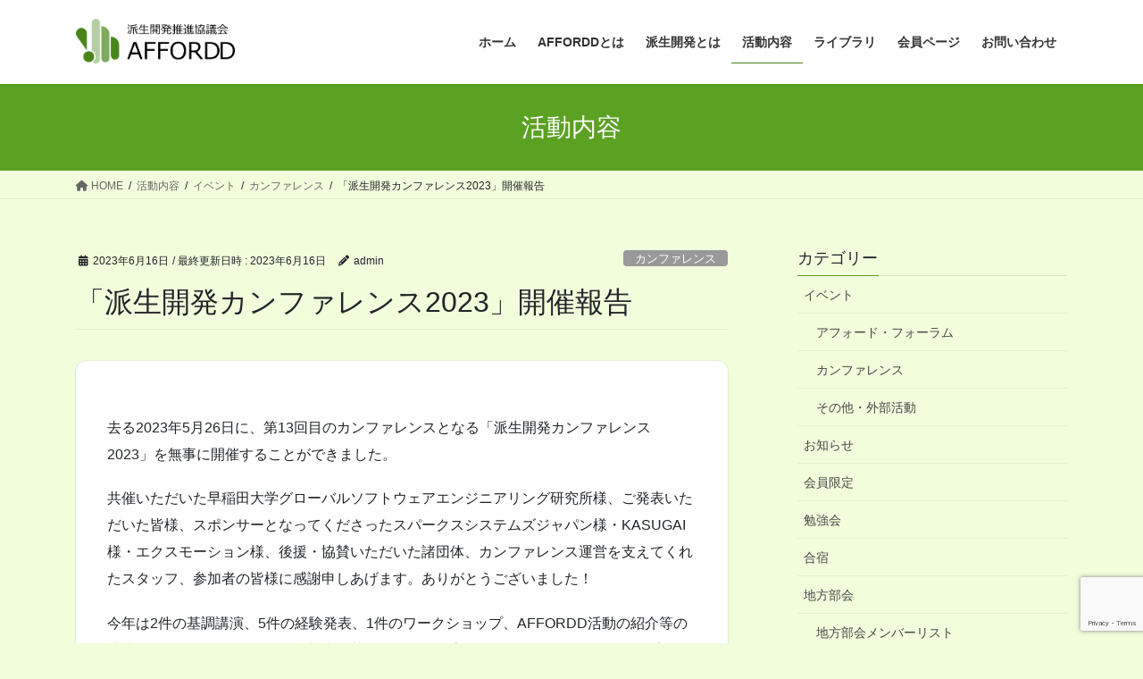

--- FILE ---
content_type: text/html; charset=UTF-8
request_url: https://affordd.jp/conference2023-report/
body_size: 20743
content:
<!DOCTYPE html>
<html dir="ltr" lang="ja" xmlns:fb="https://www.facebook.com/2008/fbml" xmlns:addthis="https://www.addthis.com/help/api-spec"  prefix="og: https://ogp.me/ns#">
<head>
<meta charset="utf-8">
<meta http-equiv="X-UA-Compatible" content="IE=edge">
<meta name="viewport" content="width=device-width, initial-scale=1">

<title>「派生開発カンファレンス2023」開催報告 - AFFORDD</title>

		<!-- All in One SEO 4.8.8 - aioseo.com -->
	<meta name="description" content="去る2023年5月26日に、第13回目のカンファレンスとなる「派生開発カンファレンス2023」を無事に開催する" />
	<meta name="robots" content="max-image-preview:large" />
	<meta name="author" content="admin"/>
	<link rel="canonical" href="https://affordd.jp/conference2023-report/" />
	<meta name="generator" content="All in One SEO (AIOSEO) 4.8.8" />
		<meta property="og:locale" content="ja_JP" />
		<meta property="og:site_name" content="AFFORDD - 派生開発推進協議会" />
		<meta property="og:type" content="article" />
		<meta property="og:title" content="「派生開発カンファレンス2023」開催報告 - AFFORDD" />
		<meta property="og:description" content="去る2023年5月26日に、第13回目のカンファレンスとなる「派生開発カンファレンス2023」を無事に開催する" />
		<meta property="og:url" content="https://affordd.jp/conference2023-report/" />
		<meta property="og:image" content="https://affordd.jp/wp-content/uploads/AFFORDD_logo.png" />
		<meta property="og:image:secure_url" content="https://affordd.jp/wp-content/uploads/AFFORDD_logo.png" />
		<meta property="og:image:width" content="1153" />
		<meta property="og:image:height" content="99" />
		<meta property="article:published_time" content="2023-06-16T10:50:29+00:00" />
		<meta property="article:modified_time" content="2023-06-16T11:32:36+00:00" />
		<meta property="article:publisher" content="https://www.facebook.com/AFFORDD" />
		<meta name="twitter:card" content="summary" />
		<meta name="twitter:site" content="@AFFORDD_xddp" />
		<meta name="twitter:title" content="「派生開発カンファレンス2023」開催報告 - AFFORDD" />
		<meta name="twitter:description" content="去る2023年5月26日に、第13回目のカンファレンスとなる「派生開発カンファレンス2023」を無事に開催する" />
		<meta name="twitter:creator" content="@AFFORDD_xddp" />
		<meta name="twitter:image" content="https://affordd.jp/wp-content/uploads/AFFORDD_logo.png" />
		<script type="application/ld+json" class="aioseo-schema">
			{"@context":"https:\/\/schema.org","@graph":[{"@type":"BlogPosting","@id":"https:\/\/affordd.jp\/conference2023-report\/#blogposting","name":"\u300c\u6d3e\u751f\u958b\u767a\u30ab\u30f3\u30d5\u30a1\u30ec\u30f3\u30b92023\u300d\u958b\u50ac\u5831\u544a - AFFORDD","headline":"\u300c\u6d3e\u751f\u958b\u767a\u30ab\u30f3\u30d5\u30a1\u30ec\u30f3\u30b92023\u300d\u958b\u50ac\u5831\u544a","author":{"@id":"https:\/\/affordd.jp\/author\/admin\/#author"},"publisher":{"@id":"https:\/\/affordd.jp\/#organization"},"image":{"@type":"ImageObject","url":"https:\/\/affordd.jp\/wp-content\/uploads\/conference2023\/staff-scaled.jpg","width":2560,"height":1707},"datePublished":"2023-06-16T19:50:29+09:00","dateModified":"2023-06-16T20:32:36+09:00","inLanguage":"ja","mainEntityOfPage":{"@id":"https:\/\/affordd.jp\/conference2023-report\/#webpage"},"isPartOf":{"@id":"https:\/\/affordd.jp\/conference2023-report\/#webpage"},"articleSection":"\u30ab\u30f3\u30d5\u30a1\u30ec\u30f3\u30b9"},{"@type":"BreadcrumbList","@id":"https:\/\/affordd.jp\/conference2023-report\/#breadcrumblist","itemListElement":[{"@type":"ListItem","@id":"https:\/\/affordd.jp#listItem","position":1,"name":"\u30db\u30fc\u30e0","item":"https:\/\/affordd.jp","nextItem":{"@type":"ListItem","@id":"https:\/\/affordd.jp\/category\/eventpost\/#listItem","name":"\u30a4\u30d9\u30f3\u30c8"}},{"@type":"ListItem","@id":"https:\/\/affordd.jp\/category\/eventpost\/#listItem","position":2,"name":"\u30a4\u30d9\u30f3\u30c8","item":"https:\/\/affordd.jp\/category\/eventpost\/","nextItem":{"@type":"ListItem","@id":"https:\/\/affordd.jp\/category\/eventpost\/conference\/#listItem","name":"\u30ab\u30f3\u30d5\u30a1\u30ec\u30f3\u30b9"},"previousItem":{"@type":"ListItem","@id":"https:\/\/affordd.jp#listItem","name":"\u30db\u30fc\u30e0"}},{"@type":"ListItem","@id":"https:\/\/affordd.jp\/category\/eventpost\/conference\/#listItem","position":3,"name":"\u30ab\u30f3\u30d5\u30a1\u30ec\u30f3\u30b9","item":"https:\/\/affordd.jp\/category\/eventpost\/conference\/","nextItem":{"@type":"ListItem","@id":"https:\/\/affordd.jp\/conference2023-report\/#listItem","name":"\u300c\u6d3e\u751f\u958b\u767a\u30ab\u30f3\u30d5\u30a1\u30ec\u30f3\u30b92023\u300d\u958b\u50ac\u5831\u544a"},"previousItem":{"@type":"ListItem","@id":"https:\/\/affordd.jp\/category\/eventpost\/#listItem","name":"\u30a4\u30d9\u30f3\u30c8"}},{"@type":"ListItem","@id":"https:\/\/affordd.jp\/conference2023-report\/#listItem","position":4,"name":"\u300c\u6d3e\u751f\u958b\u767a\u30ab\u30f3\u30d5\u30a1\u30ec\u30f3\u30b92023\u300d\u958b\u50ac\u5831\u544a","previousItem":{"@type":"ListItem","@id":"https:\/\/affordd.jp\/category\/eventpost\/conference\/#listItem","name":"\u30ab\u30f3\u30d5\u30a1\u30ec\u30f3\u30b9"}}]},{"@type":"Organization","@id":"https:\/\/affordd.jp\/#organization","name":"AFFORDD","description":"\u6d3e\u751f\u958b\u767a\u63a8\u9032\u5354\u8b70\u4f1a","url":"https:\/\/affordd.jp\/","logo":{"@type":"ImageObject","url":"https:\/\/affordd.jp\/wp-content\/uploads\/AFFORDD_logo.png","@id":"https:\/\/affordd.jp\/conference2023-report\/#organizationLogo","width":1153,"height":99},"image":{"@id":"https:\/\/affordd.jp\/conference2023-report\/#organizationLogo"},"sameAs":["https:\/\/www.facebook.com\/AFFORDD","https:\/\/twitter.com\/AFFORDD_xddp"]},{"@type":"Person","@id":"https:\/\/affordd.jp\/author\/admin\/#author","url":"https:\/\/affordd.jp\/author\/admin\/","name":"admin","image":{"@type":"ImageObject","@id":"https:\/\/affordd.jp\/conference2023-report\/#authorImage","url":"https:\/\/secure.gravatar.com\/avatar\/aabadecbbb67a6a90803a76f4512f80fd8b7643b5ad77fc7cdb45087defec306?s=96&d=mm&r=g","width":96,"height":96,"caption":"admin"}},{"@type":"WebPage","@id":"https:\/\/affordd.jp\/conference2023-report\/#webpage","url":"https:\/\/affordd.jp\/conference2023-report\/","name":"\u300c\u6d3e\u751f\u958b\u767a\u30ab\u30f3\u30d5\u30a1\u30ec\u30f3\u30b92023\u300d\u958b\u50ac\u5831\u544a - AFFORDD","description":"\u53bb\u308b2023\u5e745\u670826\u65e5\u306b\u3001\u7b2c13\u56de\u76ee\u306e\u30ab\u30f3\u30d5\u30a1\u30ec\u30f3\u30b9\u3068\u306a\u308b\u300c\u6d3e\u751f\u958b\u767a\u30ab\u30f3\u30d5\u30a1\u30ec\u30f3\u30b92023\u300d\u3092\u7121\u4e8b\u306b\u958b\u50ac\u3059\u308b","inLanguage":"ja","isPartOf":{"@id":"https:\/\/affordd.jp\/#website"},"breadcrumb":{"@id":"https:\/\/affordd.jp\/conference2023-report\/#breadcrumblist"},"author":{"@id":"https:\/\/affordd.jp\/author\/admin\/#author"},"creator":{"@id":"https:\/\/affordd.jp\/author\/admin\/#author"},"image":{"@type":"ImageObject","url":"https:\/\/affordd.jp\/wp-content\/uploads\/conference2023\/staff-scaled.jpg","@id":"https:\/\/affordd.jp\/conference2023-report\/#mainImage","width":2560,"height":1707},"primaryImageOfPage":{"@id":"https:\/\/affordd.jp\/conference2023-report\/#mainImage"},"datePublished":"2023-06-16T19:50:29+09:00","dateModified":"2023-06-16T20:32:36+09:00"},{"@type":"WebSite","@id":"https:\/\/affordd.jp\/#website","url":"https:\/\/affordd.jp\/","name":"AFFORDD","description":"\u6d3e\u751f\u958b\u767a\u63a8\u9032\u5354\u8b70\u4f1a","inLanguage":"ja","publisher":{"@id":"https:\/\/affordd.jp\/#organization"}}]}
		</script>
		<!-- All in One SEO -->

<meta name="dlm-version" content="5.1.4"><link rel='dns-prefetch' href='//s7.addthis.com' />
<link rel="alternate" type="application/rss+xml" title="AFFORDD &raquo; フィード" href="https://affordd.jp/feed/" />
<link rel="alternate" type="application/rss+xml" title="AFFORDD &raquo; コメントフィード" href="https://affordd.jp/comments/feed/" />
<link rel="alternate" type="application/rss+xml" title="AFFORDD &raquo; 「派生開発カンファレンス2023」開催報告 のコメントのフィード" href="https://affordd.jp/conference2023-report/feed/" />
<link rel="alternate" title="oEmbed (JSON)" type="application/json+oembed" href="https://affordd.jp/wp-json/oembed/1.0/embed?url=https%3A%2F%2Faffordd.jp%2Fconference2023-report%2F" />
<link rel="alternate" title="oEmbed (XML)" type="text/xml+oembed" href="https://affordd.jp/wp-json/oembed/1.0/embed?url=https%3A%2F%2Faffordd.jp%2Fconference2023-report%2F&#038;format=xml" />
<meta name="description" content="去る2023年5月26日に、第13回目のカンファレンスとなる「派生開発カンファレンス2023」を無事に開催することができました。共催いただいた早稲田大学グローバルソフトウェアエンジニアリング研究所様、ご発表いただいた皆様、スポンサーとなってくださったスパークスシステムズジャパン様・KASUGAI様・エクスモーション様、後援・協賛いただいた諸団体、カンファレンス運営を支えてくれたスタッフ、参加者の皆様に感謝申しあげます。ありがとうございました！今年は2件の基" />		<!-- This site uses the Google Analytics by MonsterInsights plugin v9.8.0 - Using Analytics tracking - https://www.monsterinsights.com/ -->
		<!-- Note: MonsterInsights is not currently configured on this site. The site owner needs to authenticate with Google Analytics in the MonsterInsights settings panel. -->
					<!-- No tracking code set -->
				<!-- / Google Analytics by MonsterInsights -->
		<style id='wp-img-auto-sizes-contain-inline-css' type='text/css'>
img:is([sizes=auto i],[sizes^="auto," i]){contain-intrinsic-size:3000px 1500px}
/*# sourceURL=wp-img-auto-sizes-contain-inline-css */
</style>
<link rel='stylesheet' id='vkExUnit_common_style-css' href='https://affordd.jp/wp-content/plugins/vk-all-in-one-expansion-unit/assets/css/vkExUnit_style.css?ver=9.112.0.1' type='text/css' media='all' />
<style id='vkExUnit_common_style-inline-css' type='text/css'>
:root {--ver_page_top_button_url:url(https://affordd.jp/wp-content/plugins/vk-all-in-one-expansion-unit/assets/images/to-top-btn-icon.svg);}@font-face {font-weight: normal;font-style: normal;font-family: "vk_sns";src: url("https://affordd.jp/wp-content/plugins/vk-all-in-one-expansion-unit/inc/sns/icons/fonts/vk_sns.eot?-bq20cj");src: url("https://affordd.jp/wp-content/plugins/vk-all-in-one-expansion-unit/inc/sns/icons/fonts/vk_sns.eot?#iefix-bq20cj") format("embedded-opentype"),url("https://affordd.jp/wp-content/plugins/vk-all-in-one-expansion-unit/inc/sns/icons/fonts/vk_sns.woff?-bq20cj") format("woff"),url("https://affordd.jp/wp-content/plugins/vk-all-in-one-expansion-unit/inc/sns/icons/fonts/vk_sns.ttf?-bq20cj") format("truetype"),url("https://affordd.jp/wp-content/plugins/vk-all-in-one-expansion-unit/inc/sns/icons/fonts/vk_sns.svg?-bq20cj#vk_sns") format("svg");}
.veu_promotion-alert__content--text {border: 1px solid rgba(0,0,0,0.125);padding: 0.5em 1em;border-radius: var(--vk-size-radius);margin-bottom: var(--vk-margin-block-bottom);font-size: 0.875rem;}/* Alert Content部分に段落タグを入れた場合に最後の段落の余白を0にする */.veu_promotion-alert__content--text p:last-of-type{margin-bottom:0;margin-top: 0;}
/*# sourceURL=vkExUnit_common_style-inline-css */
</style>
<style id='wp-emoji-styles-inline-css' type='text/css'>

	img.wp-smiley, img.emoji {
		display: inline !important;
		border: none !important;
		box-shadow: none !important;
		height: 1em !important;
		width: 1em !important;
		margin: 0 0.07em !important;
		vertical-align: -0.1em !important;
		background: none !important;
		padding: 0 !important;
	}
/*# sourceURL=wp-emoji-styles-inline-css */
</style>
<style id='wp-block-library-inline-css' type='text/css'>
:root{--wp-block-synced-color:#7a00df;--wp-block-synced-color--rgb:122,0,223;--wp-bound-block-color:var(--wp-block-synced-color);--wp-editor-canvas-background:#ddd;--wp-admin-theme-color:#007cba;--wp-admin-theme-color--rgb:0,124,186;--wp-admin-theme-color-darker-10:#006ba1;--wp-admin-theme-color-darker-10--rgb:0,107,160.5;--wp-admin-theme-color-darker-20:#005a87;--wp-admin-theme-color-darker-20--rgb:0,90,135;--wp-admin-border-width-focus:2px}@media (min-resolution:192dpi){:root{--wp-admin-border-width-focus:1.5px}}.wp-element-button{cursor:pointer}:root .has-very-light-gray-background-color{background-color:#eee}:root .has-very-dark-gray-background-color{background-color:#313131}:root .has-very-light-gray-color{color:#eee}:root .has-very-dark-gray-color{color:#313131}:root .has-vivid-green-cyan-to-vivid-cyan-blue-gradient-background{background:linear-gradient(135deg,#00d084,#0693e3)}:root .has-purple-crush-gradient-background{background:linear-gradient(135deg,#34e2e4,#4721fb 50%,#ab1dfe)}:root .has-hazy-dawn-gradient-background{background:linear-gradient(135deg,#faaca8,#dad0ec)}:root .has-subdued-olive-gradient-background{background:linear-gradient(135deg,#fafae1,#67a671)}:root .has-atomic-cream-gradient-background{background:linear-gradient(135deg,#fdd79a,#004a59)}:root .has-nightshade-gradient-background{background:linear-gradient(135deg,#330968,#31cdcf)}:root .has-midnight-gradient-background{background:linear-gradient(135deg,#020381,#2874fc)}:root{--wp--preset--font-size--normal:16px;--wp--preset--font-size--huge:42px}.has-regular-font-size{font-size:1em}.has-larger-font-size{font-size:2.625em}.has-normal-font-size{font-size:var(--wp--preset--font-size--normal)}.has-huge-font-size{font-size:var(--wp--preset--font-size--huge)}.has-text-align-center{text-align:center}.has-text-align-left{text-align:left}.has-text-align-right{text-align:right}.has-fit-text{white-space:nowrap!important}#end-resizable-editor-section{display:none}.aligncenter{clear:both}.items-justified-left{justify-content:flex-start}.items-justified-center{justify-content:center}.items-justified-right{justify-content:flex-end}.items-justified-space-between{justify-content:space-between}.screen-reader-text{border:0;clip-path:inset(50%);height:1px;margin:-1px;overflow:hidden;padding:0;position:absolute;width:1px;word-wrap:normal!important}.screen-reader-text:focus{background-color:#ddd;clip-path:none;color:#444;display:block;font-size:1em;height:auto;left:5px;line-height:normal;padding:15px 23px 14px;text-decoration:none;top:5px;width:auto;z-index:100000}html :where(.has-border-color){border-style:solid}html :where([style*=border-top-color]){border-top-style:solid}html :where([style*=border-right-color]){border-right-style:solid}html :where([style*=border-bottom-color]){border-bottom-style:solid}html :where([style*=border-left-color]){border-left-style:solid}html :where([style*=border-width]){border-style:solid}html :where([style*=border-top-width]){border-top-style:solid}html :where([style*=border-right-width]){border-right-style:solid}html :where([style*=border-bottom-width]){border-bottom-style:solid}html :where([style*=border-left-width]){border-left-style:solid}html :where(img[class*=wp-image-]){height:auto;max-width:100%}:where(figure){margin:0 0 1em}html :where(.is-position-sticky){--wp-admin--admin-bar--position-offset:var(--wp-admin--admin-bar--height,0px)}@media screen and (max-width:600px){html :where(.is-position-sticky){--wp-admin--admin-bar--position-offset:0px}}
/* VK Color Palettes */

/*# sourceURL=wp-block-library-inline-css */
</style><style id='global-styles-inline-css' type='text/css'>
:root{--wp--preset--aspect-ratio--square: 1;--wp--preset--aspect-ratio--4-3: 4/3;--wp--preset--aspect-ratio--3-4: 3/4;--wp--preset--aspect-ratio--3-2: 3/2;--wp--preset--aspect-ratio--2-3: 2/3;--wp--preset--aspect-ratio--16-9: 16/9;--wp--preset--aspect-ratio--9-16: 9/16;--wp--preset--color--black: #000000;--wp--preset--color--cyan-bluish-gray: #abb8c3;--wp--preset--color--white: #ffffff;--wp--preset--color--pale-pink: #f78da7;--wp--preset--color--vivid-red: #cf2e2e;--wp--preset--color--luminous-vivid-orange: #ff6900;--wp--preset--color--luminous-vivid-amber: #fcb900;--wp--preset--color--light-green-cyan: #7bdcb5;--wp--preset--color--vivid-green-cyan: #00d084;--wp--preset--color--pale-cyan-blue: #8ed1fc;--wp--preset--color--vivid-cyan-blue: #0693e3;--wp--preset--color--vivid-purple: #9b51e0;--wp--preset--gradient--vivid-cyan-blue-to-vivid-purple: linear-gradient(135deg,rgb(6,147,227) 0%,rgb(155,81,224) 100%);--wp--preset--gradient--light-green-cyan-to-vivid-green-cyan: linear-gradient(135deg,rgb(122,220,180) 0%,rgb(0,208,130) 100%);--wp--preset--gradient--luminous-vivid-amber-to-luminous-vivid-orange: linear-gradient(135deg,rgb(252,185,0) 0%,rgb(255,105,0) 100%);--wp--preset--gradient--luminous-vivid-orange-to-vivid-red: linear-gradient(135deg,rgb(255,105,0) 0%,rgb(207,46,46) 100%);--wp--preset--gradient--very-light-gray-to-cyan-bluish-gray: linear-gradient(135deg,rgb(238,238,238) 0%,rgb(169,184,195) 100%);--wp--preset--gradient--cool-to-warm-spectrum: linear-gradient(135deg,rgb(74,234,220) 0%,rgb(151,120,209) 20%,rgb(207,42,186) 40%,rgb(238,44,130) 60%,rgb(251,105,98) 80%,rgb(254,248,76) 100%);--wp--preset--gradient--blush-light-purple: linear-gradient(135deg,rgb(255,206,236) 0%,rgb(152,150,240) 100%);--wp--preset--gradient--blush-bordeaux: linear-gradient(135deg,rgb(254,205,165) 0%,rgb(254,45,45) 50%,rgb(107,0,62) 100%);--wp--preset--gradient--luminous-dusk: linear-gradient(135deg,rgb(255,203,112) 0%,rgb(199,81,192) 50%,rgb(65,88,208) 100%);--wp--preset--gradient--pale-ocean: linear-gradient(135deg,rgb(255,245,203) 0%,rgb(182,227,212) 50%,rgb(51,167,181) 100%);--wp--preset--gradient--electric-grass: linear-gradient(135deg,rgb(202,248,128) 0%,rgb(113,206,126) 100%);--wp--preset--gradient--midnight: linear-gradient(135deg,rgb(2,3,129) 0%,rgb(40,116,252) 100%);--wp--preset--font-size--small: 13px;--wp--preset--font-size--medium: 20px;--wp--preset--font-size--large: 36px;--wp--preset--font-size--x-large: 42px;--wp--preset--spacing--20: 0.44rem;--wp--preset--spacing--30: 0.67rem;--wp--preset--spacing--40: 1rem;--wp--preset--spacing--50: 1.5rem;--wp--preset--spacing--60: 2.25rem;--wp--preset--spacing--70: 3.38rem;--wp--preset--spacing--80: 5.06rem;--wp--preset--shadow--natural: 6px 6px 9px rgba(0, 0, 0, 0.2);--wp--preset--shadow--deep: 12px 12px 50px rgba(0, 0, 0, 0.4);--wp--preset--shadow--sharp: 6px 6px 0px rgba(0, 0, 0, 0.2);--wp--preset--shadow--outlined: 6px 6px 0px -3px rgb(255, 255, 255), 6px 6px rgb(0, 0, 0);--wp--preset--shadow--crisp: 6px 6px 0px rgb(0, 0, 0);}:where(.is-layout-flex){gap: 0.5em;}:where(.is-layout-grid){gap: 0.5em;}body .is-layout-flex{display: flex;}.is-layout-flex{flex-wrap: wrap;align-items: center;}.is-layout-flex > :is(*, div){margin: 0;}body .is-layout-grid{display: grid;}.is-layout-grid > :is(*, div){margin: 0;}:where(.wp-block-columns.is-layout-flex){gap: 2em;}:where(.wp-block-columns.is-layout-grid){gap: 2em;}:where(.wp-block-post-template.is-layout-flex){gap: 1.25em;}:where(.wp-block-post-template.is-layout-grid){gap: 1.25em;}.has-black-color{color: var(--wp--preset--color--black) !important;}.has-cyan-bluish-gray-color{color: var(--wp--preset--color--cyan-bluish-gray) !important;}.has-white-color{color: var(--wp--preset--color--white) !important;}.has-pale-pink-color{color: var(--wp--preset--color--pale-pink) !important;}.has-vivid-red-color{color: var(--wp--preset--color--vivid-red) !important;}.has-luminous-vivid-orange-color{color: var(--wp--preset--color--luminous-vivid-orange) !important;}.has-luminous-vivid-amber-color{color: var(--wp--preset--color--luminous-vivid-amber) !important;}.has-light-green-cyan-color{color: var(--wp--preset--color--light-green-cyan) !important;}.has-vivid-green-cyan-color{color: var(--wp--preset--color--vivid-green-cyan) !important;}.has-pale-cyan-blue-color{color: var(--wp--preset--color--pale-cyan-blue) !important;}.has-vivid-cyan-blue-color{color: var(--wp--preset--color--vivid-cyan-blue) !important;}.has-vivid-purple-color{color: var(--wp--preset--color--vivid-purple) !important;}.has-black-background-color{background-color: var(--wp--preset--color--black) !important;}.has-cyan-bluish-gray-background-color{background-color: var(--wp--preset--color--cyan-bluish-gray) !important;}.has-white-background-color{background-color: var(--wp--preset--color--white) !important;}.has-pale-pink-background-color{background-color: var(--wp--preset--color--pale-pink) !important;}.has-vivid-red-background-color{background-color: var(--wp--preset--color--vivid-red) !important;}.has-luminous-vivid-orange-background-color{background-color: var(--wp--preset--color--luminous-vivid-orange) !important;}.has-luminous-vivid-amber-background-color{background-color: var(--wp--preset--color--luminous-vivid-amber) !important;}.has-light-green-cyan-background-color{background-color: var(--wp--preset--color--light-green-cyan) !important;}.has-vivid-green-cyan-background-color{background-color: var(--wp--preset--color--vivid-green-cyan) !important;}.has-pale-cyan-blue-background-color{background-color: var(--wp--preset--color--pale-cyan-blue) !important;}.has-vivid-cyan-blue-background-color{background-color: var(--wp--preset--color--vivid-cyan-blue) !important;}.has-vivid-purple-background-color{background-color: var(--wp--preset--color--vivid-purple) !important;}.has-black-border-color{border-color: var(--wp--preset--color--black) !important;}.has-cyan-bluish-gray-border-color{border-color: var(--wp--preset--color--cyan-bluish-gray) !important;}.has-white-border-color{border-color: var(--wp--preset--color--white) !important;}.has-pale-pink-border-color{border-color: var(--wp--preset--color--pale-pink) !important;}.has-vivid-red-border-color{border-color: var(--wp--preset--color--vivid-red) !important;}.has-luminous-vivid-orange-border-color{border-color: var(--wp--preset--color--luminous-vivid-orange) !important;}.has-luminous-vivid-amber-border-color{border-color: var(--wp--preset--color--luminous-vivid-amber) !important;}.has-light-green-cyan-border-color{border-color: var(--wp--preset--color--light-green-cyan) !important;}.has-vivid-green-cyan-border-color{border-color: var(--wp--preset--color--vivid-green-cyan) !important;}.has-pale-cyan-blue-border-color{border-color: var(--wp--preset--color--pale-cyan-blue) !important;}.has-vivid-cyan-blue-border-color{border-color: var(--wp--preset--color--vivid-cyan-blue) !important;}.has-vivid-purple-border-color{border-color: var(--wp--preset--color--vivid-purple) !important;}.has-vivid-cyan-blue-to-vivid-purple-gradient-background{background: var(--wp--preset--gradient--vivid-cyan-blue-to-vivid-purple) !important;}.has-light-green-cyan-to-vivid-green-cyan-gradient-background{background: var(--wp--preset--gradient--light-green-cyan-to-vivid-green-cyan) !important;}.has-luminous-vivid-amber-to-luminous-vivid-orange-gradient-background{background: var(--wp--preset--gradient--luminous-vivid-amber-to-luminous-vivid-orange) !important;}.has-luminous-vivid-orange-to-vivid-red-gradient-background{background: var(--wp--preset--gradient--luminous-vivid-orange-to-vivid-red) !important;}.has-very-light-gray-to-cyan-bluish-gray-gradient-background{background: var(--wp--preset--gradient--very-light-gray-to-cyan-bluish-gray) !important;}.has-cool-to-warm-spectrum-gradient-background{background: var(--wp--preset--gradient--cool-to-warm-spectrum) !important;}.has-blush-light-purple-gradient-background{background: var(--wp--preset--gradient--blush-light-purple) !important;}.has-blush-bordeaux-gradient-background{background: var(--wp--preset--gradient--blush-bordeaux) !important;}.has-luminous-dusk-gradient-background{background: var(--wp--preset--gradient--luminous-dusk) !important;}.has-pale-ocean-gradient-background{background: var(--wp--preset--gradient--pale-ocean) !important;}.has-electric-grass-gradient-background{background: var(--wp--preset--gradient--electric-grass) !important;}.has-midnight-gradient-background{background: var(--wp--preset--gradient--midnight) !important;}.has-small-font-size{font-size: var(--wp--preset--font-size--small) !important;}.has-medium-font-size{font-size: var(--wp--preset--font-size--medium) !important;}.has-large-font-size{font-size: var(--wp--preset--font-size--large) !important;}.has-x-large-font-size{font-size: var(--wp--preset--font-size--x-large) !important;}
:where(.wp-block-columns.is-layout-flex){gap: 2em;}:where(.wp-block-columns.is-layout-grid){gap: 2em;}
/*# sourceURL=global-styles-inline-css */
</style>
<style id='core-block-supports-inline-css' type='text/css'>
.wp-container-core-columns-is-layout-9d6595d7{flex-wrap:nowrap;}
/*# sourceURL=core-block-supports-inline-css */
</style>

<style id='classic-theme-styles-inline-css' type='text/css'>
/*! This file is auto-generated */
.wp-block-button__link{color:#fff;background-color:#32373c;border-radius:9999px;box-shadow:none;text-decoration:none;padding:calc(.667em + 2px) calc(1.333em + 2px);font-size:1.125em}.wp-block-file__button{background:#32373c;color:#fff;text-decoration:none}
/*# sourceURL=/wp-includes/css/classic-themes.min.css */
</style>
<link rel='stylesheet' id='igd-dashicons-css' href='https://affordd.jp/wp-includes/css/dashicons.min.css?ver=1.5.3' type='text/css' media='all' />
<link rel='stylesheet' id='contact-form-7-css' href='https://affordd.jp/wp-content/plugins/contact-form-7/includes/css/styles.css?ver=6.1.2' type='text/css' media='all' />
<link rel='stylesheet' id='events-manager-css' href='https://affordd.jp/wp-content/plugins/events-manager/includes/css/events-manager.min.css?ver=7.2.2.1' type='text/css' media='all' />
<style id='events-manager-inline-css' type='text/css'>
body .em { --font-family : inherit; --font-weight : inherit; --font-size : 1em; --line-height : inherit; }
/*# sourceURL=events-manager-inline-css */
</style>
<link rel='stylesheet' id='swpm.common-css' href='https://affordd.jp/wp-content/plugins/simple-membership/css/swpm.common.css?ver=4.6.8' type='text/css' media='all' />
<link rel='stylesheet' id='whats-new-style-css' href='https://affordd.jp/wp-content/plugins/whats-new-genarator/whats-new.css?ver=2.0.2' type='text/css' media='all' />
<link rel='stylesheet' id='vk-swiper-style-css' href='https://affordd.jp/wp-content/plugins/vk-blocks/vendor/vektor-inc/vk-swiper/src/assets/css/swiper-bundle.min.css?ver=11.0.2' type='text/css' media='all' />
<link rel='stylesheet' id='bootstrap-4-style-css' href='https://affordd.jp/wp-content/themes/lightning/_g2/library/bootstrap-4/css/bootstrap.min.css?ver=4.5.0' type='text/css' media='all' />
<link rel='stylesheet' id='lightning-common-style-css' href='https://affordd.jp/wp-content/themes/lightning/_g2/assets/css/common.css?ver=15.29.6' type='text/css' media='all' />
<style id='lightning-common-style-inline-css' type='text/css'>
/* vk-mobile-nav */:root {--vk-mobile-nav-menu-btn-bg-src: url("https://affordd.jp/wp-content/themes/lightning/_g2/inc/vk-mobile-nav/package/images/vk-menu-btn-black.svg");--vk-mobile-nav-menu-btn-close-bg-src: url("https://affordd.jp/wp-content/themes/lightning/_g2/inc/vk-mobile-nav/package/images/vk-menu-close-black.svg");--vk-menu-acc-icon-open-black-bg-src: url("https://affordd.jp/wp-content/themes/lightning/_g2/inc/vk-mobile-nav/package/images/vk-menu-acc-icon-open-black.svg");--vk-menu-acc-icon-open-white-bg-src: url("https://affordd.jp/wp-content/themes/lightning/_g2/inc/vk-mobile-nav/package/images/vk-menu-acc-icon-open-white.svg");--vk-menu-acc-icon-close-black-bg-src: url("https://affordd.jp/wp-content/themes/lightning/_g2/inc/vk-mobile-nav/package/images/vk-menu-close-black.svg");--vk-menu-acc-icon-close-white-bg-src: url("https://affordd.jp/wp-content/themes/lightning/_g2/inc/vk-mobile-nav/package/images/vk-menu-close-white.svg");}
/*# sourceURL=lightning-common-style-inline-css */
</style>
<link rel='stylesheet' id='lightning-design-style-css' href='https://affordd.jp/wp-content/themes/lightning/_g2/design-skin/origin2/css/style.css?ver=15.29.6' type='text/css' media='all' />
<style id='lightning-design-style-inline-css' type='text/css'>
:root {--color-key:#5ba122;--wp--preset--color--vk-color-primary:#5ba122;--color-key-dark:#498519;}
/* ltg common custom */:root {--vk-menu-acc-btn-border-color:#333;--vk-color-primary:#5ba122;--vk-color-primary-dark:#498519;--vk-color-primary-vivid:#64b125;--color-key:#5ba122;--wp--preset--color--vk-color-primary:#5ba122;--color-key-dark:#498519;}.veu_color_txt_key { color:#498519 ; }.veu_color_bg_key { background-color:#498519 ; }.veu_color_border_key { border-color:#498519 ; }.btn-default { border-color:#5ba122;color:#5ba122;}.btn-default:focus,.btn-default:hover { border-color:#5ba122;background-color: #5ba122; }.wp-block-search__button,.btn-primary { background-color:#5ba122;border-color:#498519; }.wp-block-search__button:focus,.wp-block-search__button:hover,.btn-primary:not(:disabled):not(.disabled):active,.btn-primary:focus,.btn-primary:hover { background-color:#498519;border-color:#5ba122; }.btn-outline-primary { color : #5ba122 ; border-color:#5ba122; }.btn-outline-primary:not(:disabled):not(.disabled):active,.btn-outline-primary:focus,.btn-outline-primary:hover { color : #fff; background-color:#5ba122;border-color:#498519; }a { color:#5ba122; }
.tagcloud a:before { font-family: "Font Awesome 5 Free";content: "\f02b";font-weight: bold; }
.media .media-body .media-heading a:hover { color:#5ba122; }@media (min-width: 768px){.gMenu > li:before,.gMenu > li.menu-item-has-children::after { border-bottom-color:#498519 }.gMenu li li { background-color:#498519 }.gMenu li li a:hover { background-color:#5ba122; }} /* @media (min-width: 768px) */.page-header { background-color:#5ba122; }h2,.mainSection-title { border-top-color:#5ba122; }h3:after,.subSection-title:after { border-bottom-color:#5ba122; }ul.page-numbers li span.page-numbers.current,.page-link dl .post-page-numbers.current { background-color:#5ba122; }.pager li > a { border-color:#5ba122;color:#5ba122;}.pager li > a:hover { background-color:#5ba122;color:#fff;}.siteFooter { border-top-color:#5ba122; }dt { border-left-color:#5ba122; }:root {--g_nav_main_acc_icon_open_url:url(https://affordd.jp/wp-content/themes/lightning/_g2/inc/vk-mobile-nav/package/images/vk-menu-acc-icon-open-black.svg);--g_nav_main_acc_icon_close_url: url(https://affordd.jp/wp-content/themes/lightning/_g2/inc/vk-mobile-nav/package/images/vk-menu-close-black.svg);--g_nav_sub_acc_icon_open_url: url(https://affordd.jp/wp-content/themes/lightning/_g2/inc/vk-mobile-nav/package/images/vk-menu-acc-icon-open-white.svg);--g_nav_sub_acc_icon_close_url: url(https://affordd.jp/wp-content/themes/lightning/_g2/inc/vk-mobile-nav/package/images/vk-menu-close-white.svg);}
/*# sourceURL=lightning-design-style-inline-css */
</style>
<link rel='stylesheet' id='vk-blocks-build-css-css' href='https://affordd.jp/wp-content/plugins/vk-blocks/build/block-build.css?ver=1.112.0.1' type='text/css' media='all' />
<style id='vk-blocks-build-css-inline-css' type='text/css'>
:root {--vk_flow-arrow: url(https://affordd.jp/wp-content/plugins/vk-blocks/inc/vk-blocks/images/arrow_bottom.svg);--vk_image-mask-circle: url(https://affordd.jp/wp-content/plugins/vk-blocks/inc/vk-blocks/images/circle.svg);--vk_image-mask-wave01: url(https://affordd.jp/wp-content/plugins/vk-blocks/inc/vk-blocks/images/wave01.svg);--vk_image-mask-wave02: url(https://affordd.jp/wp-content/plugins/vk-blocks/inc/vk-blocks/images/wave02.svg);--vk_image-mask-wave03: url(https://affordd.jp/wp-content/plugins/vk-blocks/inc/vk-blocks/images/wave03.svg);--vk_image-mask-wave04: url(https://affordd.jp/wp-content/plugins/vk-blocks/inc/vk-blocks/images/wave04.svg);}

	:root {

		--vk-balloon-border-width:1px;

		--vk-balloon-speech-offset:-12px;
	}
	
/*# sourceURL=vk-blocks-build-css-inline-css */
</style>
<link rel='stylesheet' id='lightning-theme-style-css' href='https://affordd.jp/wp-content/themes/lightning/style.css?ver=15.29.6' type='text/css' media='all' />
<style id='lightning-theme-style-inline-css' type='text/css'>

			.prBlock_icon_outer { border:1px solid #5ba122; }
			.prBlock_icon { color:#5ba122; }
		
/*# sourceURL=lightning-theme-style-inline-css */
</style>
<link rel='stylesheet' id='vk-font-awesome-css' href='https://affordd.jp/wp-content/themes/lightning/vendor/vektor-inc/font-awesome-versions/src/versions/6/css/all.min.css?ver=6.4.2' type='text/css' media='all' />
<link rel='stylesheet' id='addthis_all_pages-css' href='https://affordd.jp/wp-content/plugins/addthis/frontend/build/addthis_wordpress_public.min.css?ver=6.9' type='text/css' media='all' />
<link rel='stylesheet' id='wp-block-paragraph-css' href='https://affordd.jp/wp-includes/blocks/paragraph/style.min.css?ver=6.9' type='text/css' media='all' />
<link rel='stylesheet' id='ugb-style-css-v2-css' href='https://affordd.jp/wp-content/plugins/stackable-ultimate-gutenberg-blocks/dist/deprecated/frontend_blocks_deprecated_v2.css?ver=3.19.0' type='text/css' media='all' />
<style id='ugb-style-css-v2-inline-css' type='text/css'>
:root {--stk-block-width-default-detected: 1140px;}
:root {
			--content-width: 1140px;
		}
/*# sourceURL=ugb-style-css-v2-inline-css */
</style>
<link rel='stylesheet' id='wp-block-separator-css' href='https://affordd.jp/wp-includes/blocks/separator/style.min.css?ver=6.9' type='text/css' media='all' />
<link rel='stylesheet' id='wp-block-heading-css' href='https://affordd.jp/wp-includes/blocks/heading/style.min.css?ver=6.9' type='text/css' media='all' />
<link rel='stylesheet' id='wp-block-image-css' href='https://affordd.jp/wp-includes/blocks/image/style.min.css?ver=6.9' type='text/css' media='all' />
<link rel='stylesheet' id='wp-block-columns-css' href='https://affordd.jp/wp-includes/blocks/columns/style.min.css?ver=6.9' type='text/css' media='all' />
<link rel='stylesheet' id='wp-block-spacer-css' href='https://affordd.jp/wp-includes/blocks/spacer/style.min.css?ver=6.9' type='text/css' media='all' />
<link rel='stylesheet' id='wp-block-list-css' href='https://affordd.jp/wp-includes/blocks/list/style.min.css?ver=6.9' type='text/css' media='all' />
<script type="text/javascript" src="https://affordd.jp/wp-includes/js/jquery/jquery.min.js?ver=3.7.1" id="jquery-core-js"></script>
<script type="text/javascript" src="https://affordd.jp/wp-includes/js/jquery/jquery-migrate.min.js?ver=3.4.1" id="jquery-migrate-js"></script>
<script type="text/javascript" src="https://affordd.jp/wp-includes/js/jquery/ui/core.min.js?ver=1.13.3" id="jquery-ui-core-js"></script>
<script type="text/javascript" src="https://affordd.jp/wp-includes/js/jquery/ui/mouse.min.js?ver=1.13.3" id="jquery-ui-mouse-js"></script>
<script type="text/javascript" src="https://affordd.jp/wp-includes/js/jquery/ui/sortable.min.js?ver=1.13.3" id="jquery-ui-sortable-js"></script>
<script type="text/javascript" src="https://affordd.jp/wp-includes/js/jquery/ui/datepicker.min.js?ver=1.13.3" id="jquery-ui-datepicker-js"></script>
<script type="text/javascript" id="jquery-ui-datepicker-js-after">
/* <![CDATA[ */
jQuery(function(jQuery){jQuery.datepicker.setDefaults({"closeText":"\u9589\u3058\u308b","currentText":"\u4eca\u65e5","monthNames":["1\u6708","2\u6708","3\u6708","4\u6708","5\u6708","6\u6708","7\u6708","8\u6708","9\u6708","10\u6708","11\u6708","12\u6708"],"monthNamesShort":["1\u6708","2\u6708","3\u6708","4\u6708","5\u6708","6\u6708","7\u6708","8\u6708","9\u6708","10\u6708","11\u6708","12\u6708"],"nextText":"\u6b21","prevText":"\u524d","dayNames":["\u65e5\u66dc\u65e5","\u6708\u66dc\u65e5","\u706b\u66dc\u65e5","\u6c34\u66dc\u65e5","\u6728\u66dc\u65e5","\u91d1\u66dc\u65e5","\u571f\u66dc\u65e5"],"dayNamesShort":["\u65e5","\u6708","\u706b","\u6c34","\u6728","\u91d1","\u571f"],"dayNamesMin":["\u65e5","\u6708","\u706b","\u6c34","\u6728","\u91d1","\u571f"],"dateFormat":"yy\u5e74mm\u6708d\u65e5","firstDay":1,"isRTL":false});});
//# sourceURL=jquery-ui-datepicker-js-after
/* ]]> */
</script>
<script type="text/javascript" src="https://affordd.jp/wp-includes/js/jquery/ui/resizable.min.js?ver=1.13.3" id="jquery-ui-resizable-js"></script>
<script type="text/javascript" src="https://affordd.jp/wp-includes/js/jquery/ui/draggable.min.js?ver=1.13.3" id="jquery-ui-draggable-js"></script>
<script type="text/javascript" src="https://affordd.jp/wp-includes/js/jquery/ui/controlgroup.min.js?ver=1.13.3" id="jquery-ui-controlgroup-js"></script>
<script type="text/javascript" src="https://affordd.jp/wp-includes/js/jquery/ui/checkboxradio.min.js?ver=1.13.3" id="jquery-ui-checkboxradio-js"></script>
<script type="text/javascript" src="https://affordd.jp/wp-includes/js/jquery/ui/button.min.js?ver=1.13.3" id="jquery-ui-button-js"></script>
<script type="text/javascript" src="https://affordd.jp/wp-includes/js/jquery/ui/dialog.min.js?ver=1.13.3" id="jquery-ui-dialog-js"></script>
<script type="text/javascript" id="events-manager-js-extra">
/* <![CDATA[ */
var EM = {"ajaxurl":"https://affordd.jp/wp-admin/admin-ajax.php","locationajaxurl":"https://affordd.jp/wp-admin/admin-ajax.php?action=locations_search","firstDay":"1","locale":"ja","dateFormat":"yy-mm-dd","ui_css":"https://affordd.jp/wp-content/plugins/events-manager/includes/css/jquery-ui/build.min.css","show24hours":"1","is_ssl":"1","autocomplete_limit":"10","calendar":{"breakpoints":{"small":560,"medium":908,"large":false}},"phone":"","datepicker":{"format":"Y/m/d","locale":"ja"},"search":{"breakpoints":{"small":650,"medium":850,"full":false}},"url":"https://affordd.jp/wp-content/plugins/events-manager","assets":{"input.em-uploader":{"js":{"em-uploader":{"url":"https://affordd.jp/wp-content/plugins/events-manager/includes/js/em-uploader.js?v=7.2.2.1","event":"em_uploader_ready"}}},".em-event-editor":{"js":{"event-editor":{"url":"https://affordd.jp/wp-content/plugins/events-manager/includes/js/events-manager-event-editor.js?v=7.2.2.1","event":"em_event_editor_ready"}},"css":{"event-editor":"https://affordd.jp/wp-content/plugins/events-manager/includes/css/events-manager-event-editor.min.css?v=7.2.2.1"}},".em-recurrence-sets, .em-timezone":{"js":{"luxon":{"url":"luxon/luxon.js?v=7.2.2.1","event":"em_luxon_ready"}}},".em-booking-form, #em-booking-form, .em-booking-recurring, .em-event-booking-form":{"js":{"em-bookings":{"url":"https://affordd.jp/wp-content/plugins/events-manager/includes/js/bookingsform.js?v=7.2.2.1","event":"em_booking_form_js_loaded"}}},"#em-opt-archetypes":{"js":{"archetypes":"https://affordd.jp/wp-content/plugins/events-manager/includes/js/admin-archetype-editor.js?v=7.2.2.1","archetypes_ms":"https://affordd.jp/wp-content/plugins/events-manager/includes/js/admin-archetypes.js?v=7.2.2.1","qs":"qs/qs.js?v=7.2.2.1"}}},"cached":"","bookingInProgress":"\u4e88\u7d04\u7533\u8fbc\u307f\u304c\u884c\u308f\u308c\u308b\u307e\u3067\u304a\u5f85\u3061\u304f\u3060\u3055\u3044\u3002","tickets_save":"\u30c1\u30b1\u30c3\u30c8\u3092\u4fdd\u5b58","bookingajaxurl":"https://affordd.jp/wp-admin/admin-ajax.php","bookings_export_save":"\u4e88\u7d04\u60c5\u5831\u306e\u30a8\u30af\u30b9\u30dd\u30fc\u30c8","bookings_settings_save":"\u8a2d\u5b9a\u3092\u4fdd\u5b58","booking_delete":"\u672c\u5f53\u306b\u524a\u9664\u3057\u307e\u3059\u304b ?","booking_offset":"30","bookings":{"submit_button":{"text":{"default":"\u4e88\u7d04\u3092\u7533\u8fbc\u3080","free":"\u4e88\u7d04\u3092\u7533\u8fbc\u3080","payment":"\u4e88\u7d04\u3092\u7533\u8fbc\u3080","processing":"Processing ..."}},"update_listener":""},"bb_full":"\u58f2\u308a\u5207\u308c","bb_book":"\u4eca\u3059\u3050\u4e88\u7d04","bb_booking":"\u4e88\u7d04\u7533\u8fbc\u307f\u3092\u51e6\u7406\u3057\u3066\u3044\u307e\u3059...","bb_booked":"\u4e88\u7d04\u3092\u7533\u8acb\u3057\u307e\u3057\u305f\u3002","bb_error":"\u4e88\u7d04\u30a8\u30e9\u30fc\u3067\u3059\u3002\u518d\u8a66\u884c\u3057\u307e\u3059\u304b\uff1f","bb_cancel":"\u30ad\u30e3\u30f3\u30bb\u30eb","bb_canceling":"\u30ad\u30e3\u30f3\u30bb\u30eb\u51e6\u7406\u4e2d...","bb_cancelled":"\u30ad\u30e3\u30f3\u30bb\u30eb\u6e08\u307f","bb_cancel_error":"\u30ad\u30e3\u30f3\u30bb\u30eb\u30a8\u30e9\u30fc\u3067\u3059\u3002\u518d\u8a66\u884c\u3057\u307e\u3059\u304b\uff1f","txt_search":"\u691c\u7d22","txt_searching":"\u691c\u7d22\u4e2d...","txt_loading":"\u8aad\u307f\u8fbc\u307f\u4e2d\u2026"};
//# sourceURL=events-manager-js-extra
/* ]]> */
</script>
<script type="text/javascript" src="https://affordd.jp/wp-content/plugins/events-manager/includes/js/events-manager.js?ver=7.2.2.1" id="events-manager-js"></script>
<script type="text/javascript" src="https://affordd.jp/wp-content/plugins/events-manager/includes/external/flatpickr/l10n/ja.js?ver=7.2.2.1" id="em-flatpickr-localization-js"></script>
<script type="text/javascript" id="ugb-block-frontend-js-v2-js-extra">
/* <![CDATA[ */
var stackable = {"restUrl":"https://affordd.jp/wp-json/"};
//# sourceURL=ugb-block-frontend-js-v2-js-extra
/* ]]> */
</script>
<script type="text/javascript" src="https://affordd.jp/wp-content/plugins/stackable-ultimate-gutenberg-blocks/dist/deprecated/frontend_blocks_deprecated_v2.js?ver=3.19.0" id="ugb-block-frontend-js-v2-js"></script>
<link rel="https://api.w.org/" href="https://affordd.jp/wp-json/" /><link rel="alternate" title="JSON" type="application/json" href="https://affordd.jp/wp-json/wp/v2/posts/3914" /><link rel="EditURI" type="application/rsd+xml" title="RSD" href="https://affordd.jp/xmlrpc.php?rsd" />
<meta name="generator" content="WordPress 6.9" />
<link rel='shortlink' href='https://affordd.jp/?p=3914' />
<style id="lightning-color-custom-for-plugins" type="text/css">/* ltg theme common */.color_key_bg,.color_key_bg_hover:hover{background-color: #5ba122;}.color_key_txt,.color_key_txt_hover:hover{color: #5ba122;}.color_key_border,.color_key_border_hover:hover{border-color: #5ba122;}.color_key_dark_bg,.color_key_dark_bg_hover:hover{background-color: #498519;}.color_key_dark_txt,.color_key_dark_txt_hover:hover{color: #498519;}.color_key_dark_border,.color_key_dark_border_hover:hover{border-color: #498519;}</style><style type="text/css" id="custom-background-css">
body.custom-background { background-color: #f2fddc; }
</style>
	<link rel="icon" href="https://affordd.jp/wp-content/uploads/new_icon-150x150.png" sizes="32x32" />
<link rel="icon" href="https://affordd.jp/wp-content/uploads/new_icon.png" sizes="192x192" />
<link rel="apple-touch-icon" href="https://affordd.jp/wp-content/uploads/new_icon.png" />
<meta name="msapplication-TileImage" content="https://affordd.jp/wp-content/uploads/new_icon.png" />
		<style type="text/css" id="wp-custom-css">
			.navbar-brand img {
	max-width: 400px !important;
}

footer .copySection p:nth-child(2) {
    display:none !important;
    }

th{
  background-color: #5ba122;
  color: #fff;
	text-align: center;
}

table th,table td,table tr{
	padding: 3px 7px;
  border-collapse: collapse;
  border:1px solid #498519 !important;
}

a:hover{
	color: #356213;
}

footer .footerMenu a{
	color: #ffffff;
}

footer.siteFooter {
	border-top: 0px;
}

.section.siteFooter{
	background: #356213;
	color: #ffffff;
}

.siteFooter a:link{
	color: #ffffff;
}
.siteFooter a:hover{
	color: #ffffff;
	text-decoration:underline;
}
.siteFooter a{
	color: #ffffff;
	text-decoration:none;
}
		</style>
		<!-- [ VK All in One Expansion Unit Article Structure Data ] --><script type="application/ld+json">{"@context":"https://schema.org/","@type":"Article","headline":"「派生開発カンファレンス2023」開催報告","image":"https://affordd.jp/wp-content/uploads/conference2023/staff-320x180.jpg","datePublished":"2023-06-16T19:50:29+09:00","dateModified":"2023-06-16T20:32:36+09:00","author":{"@type":"","name":"admin","url":"https://affordd.jp/","sameAs":""}}</script><!-- [ / VK All in One Expansion Unit Article Structure Data ] -->
</head>
<body class="wp-singular post-template-default single single-post postid-3914 single-format-standard custom-background wp-theme-lightning vk-blocks fa_v6_css post-name-conference2023-report category-conference post-type-post sidebar-fix sidebar-fix-priority-top bootstrap4 device-pc">
<a class="skip-link screen-reader-text" href="#main">コンテンツへスキップ</a>
<a class="skip-link screen-reader-text" href="#vk-mobile-nav">ナビゲーションに移動</a>
<header class="siteHeader">
		<div class="container siteHeadContainer">
		<div class="navbar-header">
						<p class="navbar-brand siteHeader_logo">
			<a href="https://affordd.jp/">
				<span><img src="https://affordd.jp/wp-content/uploads/new_logo_web.png" alt="AFFORDD" /></span>
			</a>
			</p>
					</div>

					<div id="gMenu_outer" class="gMenu_outer">
				<nav class="menu-%e3%83%a1%e3%82%a4%e3%83%b3%e3%83%a1%e3%83%8b%e3%83%a5%e3%83%bc-container"><ul id="menu-%e3%83%a1%e3%82%a4%e3%83%b3%e3%83%a1%e3%83%8b%e3%83%a5%e3%83%bc" class="menu gMenu vk-menu-acc"><li id="menu-item-49" class="menu-item menu-item-type-post_type menu-item-object-page menu-item-home"><a href="https://affordd.jp/"><strong class="gMenu_name">ホーム</strong></a></li>
<li id="menu-item-50" class="menu-item menu-item-type-post_type menu-item-object-page menu-item-has-children"><a href="https://affordd.jp/about-affordd/"><strong class="gMenu_name">AFFORDDとは</strong></a>
<ul class="sub-menu">
	<li id="menu-item-52" class="menu-item menu-item-type-post_type menu-item-object-page"><a href="https://affordd.jp/about-affordd/">AFFORDDとは</a></li>
	<li id="menu-item-51" class="menu-item menu-item-type-post_type menu-item-object-page"><a href="https://affordd.jp/about-affordd/rules/">規約</a></li>
	<li id="menu-item-71" class="menu-item menu-item-type-post_type menu-item-object-page"><a href="https://affordd.jp/about-affordd/organization/">組織</a></li>
	<li id="menu-item-75" class="menu-item menu-item-type-post_type menu-item-object-page"><a href="https://affordd.jp/about-affordd/organization/managers/">　役員/運営委員</a></li>
	<li id="menu-item-74" class="menu-item menu-item-type-post_type menu-item-object-page"><a href="https://affordd.jp/about-affordd/organization/workinggroup/">　研究会</a></li>
	<li id="menu-item-73" class="menu-item menu-item-type-post_type menu-item-object-page"><a href="https://affordd.jp/about-affordd/organization/section/">　地方部会</a></li>
	<li id="menu-item-72" class="menu-item menu-item-type-post_type menu-item-object-page"><a href="https://affordd.jp/about-affordd/organization/study-session/">　勉強会</a></li>
	<li id="menu-item-77" class="menu-item menu-item-type-post_type menu-item-object-page"><a href="https://affordd.jp/about-affordd/event/">主なイベント</a></li>
	<li id="menu-item-76" class="menu-item menu-item-type-post_type menu-item-object-page"><a href="https://affordd.jp/about-affordd/membership-join/">入会案内</a></li>
</ul>
</li>
<li id="menu-item-106" class="menu-item menu-item-type-post_type menu-item-object-page menu-item-has-children"><a href="https://affordd.jp/derivative-development/"><strong class="gMenu_name">派生開発とは</strong></a>
<ul class="sub-menu">
	<li id="menu-item-113" class="menu-item menu-item-type-post_type menu-item-object-page"><a href="https://affordd.jp/derivative-development/">派生開発とは</a></li>
	<li id="menu-item-107" class="menu-item menu-item-type-post_type menu-item-object-page"><a href="https://affordd.jp/derivative-development/state/">派生開発の現状</a></li>
	<li id="menu-item-108" class="menu-item menu-item-type-post_type menu-item-object-page"><a href="https://affordd.jp/derivative-development/xddp/">派生開発とXDDP</a></li>
	<li id="menu-item-109" class="menu-item menu-item-type-post_type menu-item-object-page"><a href="https://affordd.jp/derivative-development/xddp/characteristic/">　XDDPの特徴</a></li>
	<li id="menu-item-110" class="menu-item menu-item-type-post_type menu-item-object-page"><a href="https://affordd.jp/derivative-development/xddp/method/">　XDDPを支える2つの手法</a></li>
	<li id="menu-item-111" class="menu-item menu-item-type-post_type menu-item-object-page"><a href="https://affordd.jp/derivative-development/xddp/xddp-effect/">　XDDPの効果</a></li>
	<li id="menu-item-112" class="menu-item menu-item-type-post_type menu-item-object-page"><a href="https://affordd.jp/derivative-development/qa/">派生開発Ｑ＆Ａ</a></li>
</ul>
</li>
<li id="menu-item-343" class="menu-item menu-item-type-post_type menu-item-object-page current_page_parent menu-item-has-children current-menu-ancestor"><a href="https://affordd.jp/posts/"><strong class="gMenu_name">活動内容</strong></a>
<ul class="sub-menu">
	<li id="menu-item-345" class="menu-item menu-item-type-taxonomy menu-item-object-category current-post-ancestor current-menu-parent current-post-parent"><a href="https://affordd.jp/category/eventpost/conference/">カンファレンス</a></li>
	<li id="menu-item-344" class="menu-item menu-item-type-taxonomy menu-item-object-category"><a href="https://affordd.jp/category/eventpost/forum/">アフォード・フォーラム</a></li>
	<li id="menu-item-1716" class="menu-item menu-item-type-taxonomy menu-item-object-category"><a href="https://affordd.jp/category/eventpost/etc/">その他・外部活動</a></li>
	<li id="menu-item-2318" class="menu-item menu-item-type-taxonomy menu-item-object-category"><a href="https://affordd.jp/category/general-meeting/">総会</a></li>
	<li id="menu-item-2317" class="menu-item menu-item-type-taxonomy menu-item-object-category"><a href="https://affordd.jp/category/workinggroup/">研究会</a></li>
	<li id="menu-item-2316" class="menu-item menu-item-type-taxonomy menu-item-object-category"><a href="https://affordd.jp/category/section/">地方部会</a></li>
	<li id="menu-item-2319" class="menu-item menu-item-type-taxonomy menu-item-object-category"><a href="https://affordd.jp/category/study-session/">勉強会</a></li>
</ul>
</li>
<li id="menu-item-851" class="menu-item menu-item-type-post_type_archive menu-item-object-libraries"><a href="https://affordd.jp/libraries/"><strong class="gMenu_name">ライブラリ</strong></a></li>
<li id="menu-item-271" class="menu-item menu-item-type-post_type menu-item-object-page menu-item-has-children"><a href="https://affordd.jp/affordd-members/"><strong class="gMenu_name">会員ページ</strong></a>
<ul class="sub-menu">
	<li id="menu-item-38" class="menu-item menu-item-type-post_type menu-item-object-page"><a href="https://affordd.jp/membership-login/">ログイン/プロフィール</a></li>
	<li id="menu-item-856" class="menu-item menu-item-type-post_type menu-item-object-page"><a href="https://affordd.jp/affordd-members/">会員の皆さんへ</a></li>
	<li id="menu-item-4197" class="menu-item menu-item-type-post_type menu-item-object-page"><a href="https://affordd.jp/affordd-members/information-for-members/">会員向け情報</a></li>
	<li id="menu-item-5249" class="menu-item menu-item-type-post_type menu-item-object-page"><a href="https://affordd.jp/affordd-members/information-for-managers/">運営委員向け情報</a></li>
	<li id="menu-item-4686" class="menu-item menu-item-type-post_type menu-item-object-page"><a href="https://affordd.jp/affordd-members/gdrive-members/">ファイル共有</a></li>
	<li id="menu-item-855" class="menu-item menu-item-type-post_type menu-item-object-page"><a href="https://affordd.jp/affordd-members/general-meeting/">総会</a></li>
	<li id="menu-item-1473" class="menu-item menu-item-type-post_type menu-item-object-page"><a href="https://affordd.jp/affordd-members/working/">研究会</a></li>
	<li id="menu-item-2175" class="menu-item menu-item-type-post_type menu-item-object-page"><a href="https://affordd.jp/affordd-members/%e5%9c%b0%e6%96%b9%e9%83%a8%e4%bc%9a/">地方部会</a></li>
	<li id="menu-item-2283" class="menu-item menu-item-type-post_type menu-item-object-page"><a href="https://affordd.jp/affordd-members/study-session/">勉強会</a></li>
</ul>
</li>
<li id="menu-item-2192" class="menu-item menu-item-type-post_type menu-item-object-page"><a href="https://affordd.jp/contactus/"><strong class="gMenu_name">お問い合わせ</strong></a></li>
</ul></nav>			</div>
			</div>
	</header>

<div class="section page-header"><div class="container"><div class="row"><div class="col-md-12">
<div class="page-header_pageTitle">
活動内容</div>
</div></div></div></div><!-- [ /.page-header ] -->


<!-- [ .breadSection ] --><div class="section breadSection"><div class="container"><div class="row"><ol class="breadcrumb" itemscope itemtype="https://schema.org/BreadcrumbList"><li id="panHome" itemprop="itemListElement" itemscope itemtype="http://schema.org/ListItem"><a itemprop="item" href="https://affordd.jp/"><span itemprop="name"><i class="fa fa-home"></i> HOME</span></a><meta itemprop="position" content="1" /></li><li itemprop="itemListElement" itemscope itemtype="http://schema.org/ListItem"><a itemprop="item" href="https://affordd.jp/posts/"><span itemprop="name">活動内容</span></a><meta itemprop="position" content="2" /></li><li itemprop="itemListElement" itemscope itemtype="http://schema.org/ListItem"><a itemprop="item" href="https://affordd.jp/category/eventpost/"><span itemprop="name">イベント</span></a><meta itemprop="position" content="3" /></li><li itemprop="itemListElement" itemscope itemtype="http://schema.org/ListItem"><a itemprop="item" href="https://affordd.jp/category/eventpost/conference/"><span itemprop="name">カンファレンス</span></a><meta itemprop="position" content="4" /></li><li><span>「派生開発カンファレンス2023」開催報告</span><meta itemprop="position" content="5" /></li></ol></div></div></div><!-- [ /.breadSection ] -->

<div class="section siteContent">
<div class="container">
<div class="row">

	<div class="col mainSection mainSection-col-two baseSection vk_posts-mainSection" id="main" role="main">
				<article id="post-3914" class="entry entry-full post-3914 post type-post status-publish format-standard has-post-thumbnail hentry category-conference">

	
	
		<header class="entry-header">
			<div class="entry-meta">


<span class="published entry-meta_items">2023年6月16日</span>

<span class="entry-meta_items entry-meta_updated">/ 最終更新日時 : <span class="updated">2023年6月16日</span></span>


	
	<span class="vcard author entry-meta_items entry-meta_items_author"><span class="fn">admin</span></span>



<span class="entry-meta_items entry-meta_items_term"><a href="https://affordd.jp/category/eventpost/conference/" class="btn btn-xs btn-primary entry-meta_items_term_button" style="background-color:#999999;border:none;">カンファレンス</a></span>
</div>
				<h1 class="entry-title">
											「派生開発カンファレンス2023」開催報告									</h1>
		</header>

	
	
	<div class="entry-body">
				<div class="at-above-post addthis_tool" data-url="https://affordd.jp/conference2023-report/"></div>
<div class="wp-block-ugb-container ugb-container ugb-74aad52 ugb-container--v2 ugb-container--design-basic ugb-main-block"><div class="ugb-inner-block"><div class="ugb-block-content"><div class="ugb-container__wrapper ugb-74aad52-wrapper"><div class="ugb-container__side"><div class="ugb-container__content-wrapper ugb-74aad52-content-wrapper">
<p>去る2023年5月26日に、第13回目のカンファレンスとなる「派生開発カンファレンス2023」を無事に開催することができました。</p>



<p>共催いただいた早稲田大学グローバルソフトウェアエンジニアリング研究所様、ご発表いただいた皆様、スポンサーとなってくださったスパークスシステムズジャパン様・KASUGAI様・エクスモーション様、後援・協賛いただいた諸団体、カンファレンス運営を支えてくれたスタッフ、参加者の皆様に感謝申しあげます。ありがとうございました！</p>



<p>今年は2件の基調講演、5件の経験発表、1件のワークショップ、AFFORDD活動の紹介等の構成でした。会場いっぱいの参加者の熱気は最後まで衰えることなく、おかげさまで盛況のうちに終了することができました。</p>



<p>テーマに「派生開発、サイコウ」を掲げましたが、参加者それぞれが改めて派生開発技術・XDDPとSPL、アジャイル、DevOps、IoT、AIといった技術との融合を考えるよい機会になったと思います。よりよい製品とモノ作りを実現し、業界としての競争力の維持や向上に貢献していくため、今後も技術交流を促進していきますので、引き続き積極的なご参加をよろしくお願いします！</p>



<p class="has-text-align-right">2023年6月 吉日<br>派生開発カンファレンス2023 実行委員長<br>曽我 裕史</p>
</div></div></div></div></div></div>



<div class="wp-block-vk-blocks-button vk_button vk_button-color-custom vk_button-align-left"><a href="https://affordd.jp/eventtag/conference2023/" style="background-color:#5ba122;border:1px solid #5ba122;color:#fff" class="vk_button_link btn btn-md" role="button" aria-pressed="true" rel="noopener"><span class="vk_button_link_txt">プログラム詳細はこちら</span></a></div>



<hr class="wp-block-separator has-alpha-channel-opacity"/>



<h5 class="wp-block-heading is-style-vk-heading-default">ベストプレゼンテーション賞</h5>



<div class="wp-block-columns is-layout-flex wp-container-core-columns-is-layout-9d6595d7 wp-block-columns-is-layout-flex">
<div class="wp-block-column is-layout-flow wp-block-column-is-layout-flow" style="flex-basis:33.33%"><div class="wp-block-image">
<figure class="aligncenter size-medium"><img fetchpriority="high" decoding="async" width="200" height="300" src="https://affordd.jp/wp-content/uploads/conference2023/award-200x300.jpg" alt="" class="wp-image-3942" srcset="https://affordd.jp/wp-content/uploads/conference2023/award-200x300.jpg 200w, https://affordd.jp/wp-content/uploads/conference2023/award-683x1024.jpg 683w, https://affordd.jp/wp-content/uploads/conference2023/award-768x1152.jpg 768w, https://affordd.jp/wp-content/uploads/conference2023/award-1024x1536.jpg 1024w, https://affordd.jp/wp-content/uploads/conference2023/award-1365x2048.jpg 1365w, https://affordd.jp/wp-content/uploads/conference2023/award-scaled.jpg 1707w" sizes="(max-width: 200px) 100vw, 200px" /></figure>
</div></div>



<div class="wp-block-column is-layout-flow wp-block-column-is-layout-flow" style="flex-basis:66.66%">
<p>組み込み機器の派生開発におけるフィーチャーモデルとXDDPを組み合わせた開発効率化の試み</p>



<p class="has-text-align-right">株式会社ニコン　石川 琢海</p>
</div>
</div>



<div style="height:20px" aria-hidden="true" class="wp-block-spacer"></div>



<div style="height:50px" aria-hidden="true" class="wp-block-spacer"></div>



<h2 class="wp-block-heading is-style-vk-heading-dotted_bottomborder_black">主催者情報</h2>



<h5 class="wp-block-heading"><strong>カンファレンス委員会</strong></h5>



<ul class="wp-block-list">
<li>実行委員長<br>曽我 裕史 (株式会社両毛システムズ)<br></li>



<li>PMO<br>永田 敦 (サイボウズ株式会社)<br>八木 将計 (株式会社日立製作所)<br></li>



<li>プログラム委員長<br>高橋 久憲 (株式会社エクスモーション)<br></li>



<li>プログラム副委員長<br>小笠原 秀人 (千葉工業大学)<br></li>



<li>実行委員<br>秋山 友秀 (株式会社エクスモーション)<br>伊藤 建一 (ウルシステムズ株式会社)<br>梶本 和博 (派生開発推進協議会)<br>金田 直純 (派生開発推進協議会)<br>斎藤 賢一 (株式会社エクスモーション)<br>坂井 昭一朗 (株式会社リコー)<br>多田 浩之 (株式会社ノーリツ)<br>南部 妙水 (アンリツ株式会社)<br>新島 隆一 (株式会社両毛システムズ)<br>桝田 秀和 (BIPROGY株式会社)<br>吉原 政智 (KASUGAI株式会社)<br></li>



<li>事務局<br>吉田 剛之 (派生開発推進協議会)</li>
</ul>



<figure class="wp-block-image size-large"><img decoding="async" width="1024" height="683" src="https://affordd.jp/wp-content/uploads/conference2023/staff-1024x683.jpg" alt="" class="wp-image-3943" srcset="https://affordd.jp/wp-content/uploads/conference2023/staff-1024x683.jpg 1024w, https://affordd.jp/wp-content/uploads/conference2023/staff-300x200.jpg 300w, https://affordd.jp/wp-content/uploads/conference2023/staff-768x512.jpg 768w, https://affordd.jp/wp-content/uploads/conference2023/staff-1536x1024.jpg 1536w, https://affordd.jp/wp-content/uploads/conference2023/staff-2048x1365.jpg 2048w" sizes="(max-width: 1024px) 100vw, 1024px" /></figure>



<h5 class="wp-block-heading"><strong>派生開発推進協議会</strong></h5>



<ul class="wp-block-list">
<li>代表　渡辺 博之　(株式会社エクスモーション)</li>
</ul>



<div style="height:50px" aria-hidden="true" class="wp-block-spacer"></div>



<div style="height:100px" aria-hidden="true" class="wp-block-spacer"></div>
<!-- AddThis Advanced Settings above via filter on the_content --><!-- AddThis Advanced Settings below via filter on the_content --><!-- AddThis Advanced Settings generic via filter on the_content --><!-- AddThis Share Buttons above via filter on the_content --><!-- AddThis Share Buttons below via filter on the_content --><div class="at-below-post addthis_tool" data-url="https://affordd.jp/conference2023-report/"></div><!-- AddThis Share Buttons generic via filter on the_content -->			</div>

	
	
	
	
		<div class="entry-footer">

			<div class="entry-meta-dataList"><dl><dt>カテゴリー</dt><dd><a href="https://affordd.jp/category/eventpost/conference/">カンファレンス</a></dd></dl></div>
		</div><!-- [ /.entry-footer ] -->
	
	
			
	
		
		
		
		
	
	
</article><!-- [ /#post-3914 ] -->


	<div class="vk_posts postNextPrev">

		<div id="post-3899" class="vk_post vk_post-postType-post card card-post card-horizontal card-sm vk_post-col-xs-12 vk_post-col-sm-12 vk_post-col-md-6 post-3899 post type-post status-publish format-standard hentry category-result"><div class="card-horizontal-inner-row"><div class="vk_post-col-5 col-5 card-img-outer"><div class="vk_post_imgOuter" style="background-image:url(https://affordd.jp/wp-content/themes/lightning/_g2/assets/images/no-image.png)"><a href="https://affordd.jp/t22-result-20230523/"><div class="card-img-overlay"><span class="vk_post_imgOuter_singleTermLabel" style="color:#fff;background-color:#999999">研究会活動成果</span></div><img src="https://affordd.jp/wp-content/themes/lightning/_g2/assets/images/no-image.png" class="vk_post_imgOuter_img card-img card-img-use-bg" /></a></div><!-- [ /.vk_post_imgOuter ] --></div><!-- /.col --><div class="vk_post-col-7 col-7"><div class="vk_post_body card-body"><p class="postNextPrev_label">前の記事</p><h5 class="vk_post_title card-title"><a href="https://affordd.jp/t22-result-20230523/">T22研究会「失敗事例」より：活動成果物「XDDP導入を成功に導く処方せん小冊子（ver.3.0）」公開のお知らせ</a></h5><div class="vk_post_date card-date published">2023年5月23日</div></div><!-- [ /.card-body ] --></div><!-- /.col --></div><!-- [ /.row ] --></div><!-- [ /.card ] -->
		<div id="post-3989" class="vk_post vk_post-postType-post card card-post card-horizontal card-sm vk_post-col-xs-12 vk_post-col-sm-12 vk_post-col-md-6 card-horizontal-reverse postNextPrev_next post-3989 post type-post status-publish format-standard hentry category-memberonly category-general-meeting"><div class="card-horizontal-inner-row"><div class="vk_post-col-5 col-5 card-img-outer"><div class="vk_post_imgOuter" style="background-image:url(https://affordd.jp/wp-content/themes/lightning/_g2/assets/images/no-image.png)"><a href="https://affordd.jp/general-meeting14/"><div class="card-img-overlay"><span class="vk_post_imgOuter_singleTermLabel" style="color:#fff;background-color:#81d742">会員限定</span></div><img src="https://affordd.jp/wp-content/themes/lightning/_g2/assets/images/no-image.png" class="vk_post_imgOuter_img card-img card-img-use-bg" /></a></div><!-- [ /.vk_post_imgOuter ] --></div><!-- /.col --><div class="vk_post-col-7 col-7"><div class="vk_post_body card-body"><p class="postNextPrev_label">次の記事</p><h5 class="vk_post_title card-title"><a href="https://affordd.jp/general-meeting14/">第14回総会</a></h5><div class="vk_post_date card-date published">2023年6月27日</div></div><!-- [ /.card-body ] --></div><!-- /.col --></div><!-- [ /.row ] --></div><!-- [ /.card ] -->
		</div>
					</div><!-- [ /.mainSection ] -->

			<div class="col subSection sideSection sideSection-col-two baseSection">
								<aside class="widget widget_wp_widget_vk_taxonomy_list" id="wp_widget_vk_taxonomy_list-5">		<div class="sideWidget widget_taxonomies widget_nav_menu">
			<h1 class="widget-title subSection-title">カテゴリー</h1>			<ul class="localNavi">

					<li class="cat-item cat-item-169"><a href="https://affordd.jp/category/eventpost/">イベント</a>
<ul class='children'>
	<li class="cat-item cat-item-4"><a href="https://affordd.jp/category/eventpost/forum/">アフォード・フォーラム</a>
</li>
	<li class="cat-item cat-item-3"><a href="https://affordd.jp/category/eventpost/conference/">カンファレンス</a>
</li>
	<li class="cat-item cat-item-155"><a href="https://affordd.jp/category/eventpost/etc/">その他・外部活動</a>
</li>
</ul>
</li>
	<li class="cat-item cat-item-1"><a href="https://affordd.jp/category/information/">お知らせ</a>
</li>
	<li class="cat-item cat-item-160"><a href="https://affordd.jp/category/memberonly/">会員限定</a>
</li>
	<li class="cat-item cat-item-201"><a href="https://affordd.jp/category/study-session/">勉強会</a>
</li>
	<li class="cat-item cat-item-211"><a href="https://affordd.jp/category/camp/">合宿</a>
</li>
	<li class="cat-item cat-item-197"><a href="https://affordd.jp/category/section/">地方部会</a>
<ul class='children'>
	<li class="cat-item cat-item-198"><a href="https://affordd.jp/category/section/section-members/">地方部会メンバーリスト</a>
</li>
	<li class="cat-item cat-item-199"><a href="https://affordd.jp/category/section/section-activities/">地方部会活動</a>
</li>
</ul>
</li>
	<li class="cat-item cat-item-170"><a href="https://affordd.jp/category/workinggroup/">研究会</a>
<ul class='children'>
	<li class="cat-item cat-item-158"><a href="https://affordd.jp/category/workinggroup/kickoff/">研究会キックオフ</a>
</li>
	<li class="cat-item cat-item-161"><a href="https://affordd.jp/category/workinggroup/working-members/">研究会メンバーリスト</a>
</li>
	<li class="cat-item cat-item-185"><a href="https://affordd.jp/category/workinggroup/working-report/">研究会活動報告</a>
</li>
	<li class="cat-item cat-item-208"><a href="https://affordd.jp/category/workinggroup/result/">研究会活動成果</a>
</li>
</ul>
</li>
	<li class="cat-item cat-item-5"><a href="https://affordd.jp/category/general-meeting/">総会</a>
</li>
	<li class="cat-item cat-item-252"><a href="https://affordd.jp/category/journal-club/">読書会</a>
</li>
			</ul>
		</div>
		</aside>							</div><!-- [ /.subSection ] -->
	

</div><!-- [ /.row ] -->
</div><!-- [ /.container ] -->
</div><!-- [ /.siteContent ] -->



<footer class="section siteFooter">
			<div class="footerMenu">
			<div class="container">
				<nav class="menu-%e3%83%a1%e3%82%a4%e3%83%b3%e3%83%a1%e3%83%8b%e3%83%a5%e3%83%bc-container"><ul id="menu-%e3%83%a1%e3%82%a4%e3%83%b3%e3%83%a1%e3%83%8b%e3%83%a5%e3%83%bc-1" class="menu nav"><li id="menu-item-49" class="menu-item menu-item-type-post_type menu-item-object-page menu-item-home menu-item-49"><a href="https://affordd.jp/">ホーム</a></li>
<li id="menu-item-50" class="menu-item menu-item-type-post_type menu-item-object-page menu-item-50"><a href="https://affordd.jp/about-affordd/">AFFORDDとは</a></li>
<li id="menu-item-106" class="menu-item menu-item-type-post_type menu-item-object-page menu-item-106"><a href="https://affordd.jp/derivative-development/">派生開発とは</a></li>
<li id="menu-item-343" class="menu-item menu-item-type-post_type menu-item-object-page current_page_parent menu-item-343 current-menu-ancestor"><a href="https://affordd.jp/posts/">活動内容</a></li>
<li id="menu-item-851" class="menu-item menu-item-type-post_type_archive menu-item-object-libraries menu-item-851"><a href="https://affordd.jp/libraries/">ライブラリ</a></li>
<li id="menu-item-271" class="menu-item menu-item-type-post_type menu-item-object-page menu-item-271"><a href="https://affordd.jp/affordd-members/">会員ページ</a></li>
<li id="menu-item-2192" class="menu-item menu-item-type-post_type menu-item-object-page menu-item-2192"><a href="https://affordd.jp/contactus/">お問い合わせ</a></li>
</ul></nav>			</div>
		</div>
					<div class="container sectionBox footerWidget">
			<div class="row">
				<div class="col-md-6"><aside class="widget widget_wp_widget_vkexunit_profile" id="wp_widget_vkexunit_profile-2">
<div class="veu_profile">
<h1 class="widget-title subSection-title">書籍</h1><div class="profile" >
		<div class="media_outer media_float media_left" style="width:80px;"><img class="profile_media" src="https://affordd.jp/wp-content/uploads/books/XDDP.jpg" alt="XDDP" /></div><p class="profile_text"><a href="https://www.amazon.co.jp/gp/product/4774132497">「派生開発」を成功させるプロセス改善の技術と極意</a></p>

</div>
<!-- / .site-profile -->
</div>
		</aside><aside class="widget widget_wp_widget_vkexunit_profile" id="wp_widget_vkexunit_profile-4">
<div class="veu_profile">
<div class="profile" >
		<div class="media_outer media_float media_left" style="width:80px;"><img class="profile_media" src="https://affordd.jp/wp-content/uploads/books/USDM.jpg" alt="USDM" /></div><p class="profile_text"><a href="https://www.amazon.co.jp/gp/product/4774142573">[改訂第2版] [入門+実践]要求を仕様化する技術・表現する技術 -仕様が書けていますか?</a></p>

</div>
<!-- / .site-profile -->
</div>
		</aside><aside class="widget widget_wp_widget_vkexunit_profile" id="wp_widget_vkexunit_profile-5">
<div class="veu_profile">
<div class="profile" >
		<div class="media_outer media_float media_left" style="width:80px;"><img class="profile_media" src="https://affordd.jp/wp-content/uploads/books/PFD.jpg" alt="PFD" /></div><p class="profile_text"><a href="https://www.amazon.co.jp/gp/product/4802092776">プロセスを自在に設計する─PFDを使いこなそう─<br />
</a><br />
</p>

</div>
<!-- / .site-profile -->
</div>
		</aside></div><div class="col-md-6"><aside class="widget widget_text" id="text-3"><h1 class="widget-title subSection-title">リンク</h1>			<div class="textwidget"><ul>
<li>ホームページ
<ul>
<li class="circle"><a href="https://affordd.jp/koha_hp" target="blank">故 清水さんの「硬派のホームページ」はこちら</a></li>
</ul>
</li>
<li>セミナー
<ul>
<li class="circle"><a href="https://www.exmotion.co.jp/training/packaged-training-xddp.html" target="blank">演習で学ぶXDDP入門/実践トレーニング（エクスモーション）</a></li>
</ul>
</li>
</ul>
</div>
		</aside></div>			</div>
		</div>
	
	
	<div class="container sectionBox copySection text-center">
			<p>Copyright &copy; AFFORDD All Rights Reserved.</p><p>Powered by <a href="https://wordpress.org/">WordPress</a> with <a href="https://wordpress.org/themes/lightning/" target="_blank" title="Free WordPress Theme Lightning">Lightning Theme</a> &amp; <a href="https://wordpress.org/plugins/vk-all-in-one-expansion-unit/" target="_blank">VK All in One Expansion Unit</a></p>	</div>
</footer>
<div id="vk-mobile-nav-menu-btn" class="vk-mobile-nav-menu-btn">MENU</div><div class="vk-mobile-nav vk-mobile-nav-drop-in" id="vk-mobile-nav"><nav class="vk-mobile-nav-menu-outer" role="navigation"><ul id="menu-%e3%83%a1%e3%82%a4%e3%83%b3%e3%83%a1%e3%83%8b%e3%83%a5%e3%83%bc-2" class="vk-menu-acc menu"><li class="menu-item menu-item-type-post_type menu-item-object-page menu-item-home menu-item-49"><a href="https://affordd.jp/">ホーム</a></li>
<li class="menu-item menu-item-type-post_type menu-item-object-page menu-item-has-children menu-item-50"><a href="https://affordd.jp/about-affordd/">AFFORDDとは</a>
<ul class="sub-menu">
	<li id="menu-item-52" class="menu-item menu-item-type-post_type menu-item-object-page menu-item-52"><a href="https://affordd.jp/about-affordd/">AFFORDDとは</a></li>
	<li id="menu-item-51" class="menu-item menu-item-type-post_type menu-item-object-page menu-item-51"><a href="https://affordd.jp/about-affordd/rules/">規約</a></li>
	<li id="menu-item-71" class="menu-item menu-item-type-post_type menu-item-object-page menu-item-71"><a href="https://affordd.jp/about-affordd/organization/">組織</a></li>
	<li id="menu-item-75" class="menu-item menu-item-type-post_type menu-item-object-page menu-item-75"><a href="https://affordd.jp/about-affordd/organization/managers/">　役員/運営委員</a></li>
	<li id="menu-item-74" class="menu-item menu-item-type-post_type menu-item-object-page menu-item-74"><a href="https://affordd.jp/about-affordd/organization/workinggroup/">　研究会</a></li>
	<li id="menu-item-73" class="menu-item menu-item-type-post_type menu-item-object-page menu-item-73"><a href="https://affordd.jp/about-affordd/organization/section/">　地方部会</a></li>
	<li id="menu-item-72" class="menu-item menu-item-type-post_type menu-item-object-page menu-item-72"><a href="https://affordd.jp/about-affordd/organization/study-session/">　勉強会</a></li>
	<li id="menu-item-77" class="menu-item menu-item-type-post_type menu-item-object-page menu-item-77"><a href="https://affordd.jp/about-affordd/event/">主なイベント</a></li>
	<li id="menu-item-76" class="menu-item menu-item-type-post_type menu-item-object-page menu-item-76"><a href="https://affordd.jp/about-affordd/membership-join/">入会案内</a></li>
</ul>
</li>
<li class="menu-item menu-item-type-post_type menu-item-object-page menu-item-has-children menu-item-106"><a href="https://affordd.jp/derivative-development/">派生開発とは</a>
<ul class="sub-menu">
	<li id="menu-item-113" class="menu-item menu-item-type-post_type menu-item-object-page menu-item-113"><a href="https://affordd.jp/derivative-development/">派生開発とは</a></li>
	<li id="menu-item-107" class="menu-item menu-item-type-post_type menu-item-object-page menu-item-107"><a href="https://affordd.jp/derivative-development/state/">派生開発の現状</a></li>
	<li id="menu-item-108" class="menu-item menu-item-type-post_type menu-item-object-page menu-item-108"><a href="https://affordd.jp/derivative-development/xddp/">派生開発とXDDP</a></li>
	<li id="menu-item-109" class="menu-item menu-item-type-post_type menu-item-object-page menu-item-109"><a href="https://affordd.jp/derivative-development/xddp/characteristic/">　XDDPの特徴</a></li>
	<li id="menu-item-110" class="menu-item menu-item-type-post_type menu-item-object-page menu-item-110"><a href="https://affordd.jp/derivative-development/xddp/method/">　XDDPを支える2つの手法</a></li>
	<li id="menu-item-111" class="menu-item menu-item-type-post_type menu-item-object-page menu-item-111"><a href="https://affordd.jp/derivative-development/xddp/xddp-effect/">　XDDPの効果</a></li>
	<li id="menu-item-112" class="menu-item menu-item-type-post_type menu-item-object-page menu-item-112"><a href="https://affordd.jp/derivative-development/qa/">派生開発Ｑ＆Ａ</a></li>
</ul>
</li>
<li class="menu-item menu-item-type-post_type menu-item-object-page current_page_parent menu-item-has-children menu-item-343 current-menu-ancestor"><a href="https://affordd.jp/posts/">活動内容</a>
<ul class="sub-menu">
	<li id="menu-item-345" class="menu-item menu-item-type-taxonomy menu-item-object-category current-post-ancestor current-menu-parent current-post-parent menu-item-345"><a href="https://affordd.jp/category/eventpost/conference/">カンファレンス</a></li>
	<li id="menu-item-344" class="menu-item menu-item-type-taxonomy menu-item-object-category menu-item-344"><a href="https://affordd.jp/category/eventpost/forum/">アフォード・フォーラム</a></li>
	<li id="menu-item-1716" class="menu-item menu-item-type-taxonomy menu-item-object-category menu-item-1716"><a href="https://affordd.jp/category/eventpost/etc/">その他・外部活動</a></li>
	<li id="menu-item-2318" class="menu-item menu-item-type-taxonomy menu-item-object-category menu-item-2318"><a href="https://affordd.jp/category/general-meeting/">総会</a></li>
	<li id="menu-item-2317" class="menu-item menu-item-type-taxonomy menu-item-object-category menu-item-2317"><a href="https://affordd.jp/category/workinggroup/">研究会</a></li>
	<li id="menu-item-2316" class="menu-item menu-item-type-taxonomy menu-item-object-category menu-item-2316"><a href="https://affordd.jp/category/section/">地方部会</a></li>
	<li id="menu-item-2319" class="menu-item menu-item-type-taxonomy menu-item-object-category menu-item-2319"><a href="https://affordd.jp/category/study-session/">勉強会</a></li>
</ul>
</li>
<li class="menu-item menu-item-type-post_type_archive menu-item-object-libraries menu-item-851"><a href="https://affordd.jp/libraries/">ライブラリ</a></li>
<li class="menu-item menu-item-type-post_type menu-item-object-page menu-item-has-children menu-item-271"><a href="https://affordd.jp/affordd-members/">会員ページ</a>
<ul class="sub-menu">
	<li id="menu-item-38" class="menu-item menu-item-type-post_type menu-item-object-page menu-item-38"><a href="https://affordd.jp/membership-login/">ログイン/プロフィール</a></li>
	<li id="menu-item-856" class="menu-item menu-item-type-post_type menu-item-object-page menu-item-856"><a href="https://affordd.jp/affordd-members/">会員の皆さんへ</a></li>
	<li id="menu-item-4197" class="menu-item menu-item-type-post_type menu-item-object-page menu-item-4197"><a href="https://affordd.jp/affordd-members/information-for-members/">会員向け情報</a></li>
	<li id="menu-item-5249" class="menu-item menu-item-type-post_type menu-item-object-page menu-item-5249"><a href="https://affordd.jp/affordd-members/information-for-managers/">運営委員向け情報</a></li>
	<li id="menu-item-4686" class="menu-item menu-item-type-post_type menu-item-object-page menu-item-4686"><a href="https://affordd.jp/affordd-members/gdrive-members/">ファイル共有</a></li>
	<li id="menu-item-855" class="menu-item menu-item-type-post_type menu-item-object-page menu-item-855"><a href="https://affordd.jp/affordd-members/general-meeting/">総会</a></li>
	<li id="menu-item-1473" class="menu-item menu-item-type-post_type menu-item-object-page menu-item-1473"><a href="https://affordd.jp/affordd-members/working/">研究会</a></li>
	<li id="menu-item-2175" class="menu-item menu-item-type-post_type menu-item-object-page menu-item-2175"><a href="https://affordd.jp/affordd-members/%e5%9c%b0%e6%96%b9%e9%83%a8%e4%bc%9a/">地方部会</a></li>
	<li id="menu-item-2283" class="menu-item menu-item-type-post_type menu-item-object-page menu-item-2283"><a href="https://affordd.jp/affordd-members/study-session/">勉強会</a></li>
</ul>
</li>
<li class="menu-item menu-item-type-post_type menu-item-object-page menu-item-2192"><a href="https://affordd.jp/contactus/">お問い合わせ</a></li>
</ul></nav></div><script type="speculationrules">
{"prefetch":[{"source":"document","where":{"and":[{"href_matches":"/*"},{"not":{"href_matches":["/wp-*.php","/wp-admin/*","/wp-content/uploads/*","/wp-content/*","/wp-content/plugins/*","/wp-content/themes/lightning/*","/wp-content/themes/lightning/_g2/*","/*\\?(.+)"]}},{"not":{"selector_matches":"a[rel~=\"nofollow\"]"}},{"not":{"selector_matches":".no-prefetch, .no-prefetch a"}}]},"eagerness":"conservative"}]}
</script>
		<script type="text/javascript">
			(function() {
				let targetObjectName = 'EM';
				if ( typeof window[targetObjectName] === 'object' && window[targetObjectName] !== null ) {
					Object.assign( window[targetObjectName], []);
				} else {
					console.warn( 'Could not merge extra data: window.' + targetObjectName + ' not found or not an object.' );
				}
			})();
		</script>
		<a href="#top" id="page_top" class="page_top_btn">PAGE TOP</a><script data-cfasync="false" type="text/javascript">if (window.addthis_product === undefined) { window.addthis_product = "wpp"; } if (window.wp_product_version === undefined) { window.wp_product_version = "wpp-6.2.7"; } if (window.addthis_share === undefined) { window.addthis_share = {}; } if (window.addthis_config === undefined) { window.addthis_config = {"data_track_clickback":true,"ignore_server_config":true,"ui_language":"ja","ui_atversion":"300"}; } if (window.addthis_layers === undefined) { window.addthis_layers = {}; } if (window.addthis_layers_tools === undefined) { window.addthis_layers_tools = [{"share":{"counts":"none","numPreferredServices":5,"mobile":false,"position":"left","theme":"transparent"},"sharedock":{"counts":"none","numPreferredServices":5,"mobileButtonSize":"small","position":"bottom","theme":"transparent"}}]; } else { window.addthis_layers_tools.push({"share":{"counts":"none","numPreferredServices":5,"mobile":false,"position":"left","theme":"transparent"},"sharedock":{"counts":"none","numPreferredServices":5,"mobileButtonSize":"small","position":"bottom","theme":"transparent"}});  } if (window.addthis_plugin_info === undefined) { window.addthis_plugin_info = {"info_status":"enabled","cms_name":"WordPress","plugin_name":"Share Buttons by AddThis","plugin_version":"6.2.7","plugin_mode":"WordPress","anonymous_profile_id":"wp-a14d701562ba53fe0bd994c100b15334","page_info":{"template":"posts","post_type":""},"sharing_enabled_on_post_via_metabox":false}; } 
                    (function() {
                      var first_load_interval_id = setInterval(function () {
                        if (typeof window.addthis !== 'undefined') {
                          window.clearInterval(first_load_interval_id);
                          if (typeof window.addthis_layers !== 'undefined' && Object.getOwnPropertyNames(window.addthis_layers).length > 0) {
                            window.addthis.layers(window.addthis_layers);
                          }
                          if (Array.isArray(window.addthis_layers_tools)) {
                            for (i = 0; i < window.addthis_layers_tools.length; i++) {
                              window.addthis.layers(window.addthis_layers_tools[i]);
                            }
                          }
                        }
                     },1000)
                    }());
                </script><script type="text/javascript" src="https://affordd.jp/wp-includes/js/dist/hooks.min.js?ver=dd5603f07f9220ed27f1" id="wp-hooks-js"></script>
<script type="text/javascript" src="https://affordd.jp/wp-includes/js/dist/i18n.min.js?ver=c26c3dc7bed366793375" id="wp-i18n-js"></script>
<script type="text/javascript" id="wp-i18n-js-after">
/* <![CDATA[ */
wp.i18n.setLocaleData( { 'text direction\u0004ltr': [ 'ltr' ] } );
//# sourceURL=wp-i18n-js-after
/* ]]> */
</script>
<script type="text/javascript" src="https://affordd.jp/wp-content/plugins/contact-form-7/includes/swv/js/index.js?ver=6.1.2" id="swv-js"></script>
<script type="text/javascript" id="contact-form-7-js-translations">
/* <![CDATA[ */
( function( domain, translations ) {
	var localeData = translations.locale_data[ domain ] || translations.locale_data.messages;
	localeData[""].domain = domain;
	wp.i18n.setLocaleData( localeData, domain );
} )( "contact-form-7", {"translation-revision-date":"2025-09-30 07:44:19+0000","generator":"GlotPress\/4.0.1","domain":"messages","locale_data":{"messages":{"":{"domain":"messages","plural-forms":"nplurals=1; plural=0;","lang":"ja_JP"},"This contact form is placed in the wrong place.":["\u3053\u306e\u30b3\u30f3\u30bf\u30af\u30c8\u30d5\u30a9\u30fc\u30e0\u306f\u9593\u9055\u3063\u305f\u4f4d\u7f6e\u306b\u7f6e\u304b\u308c\u3066\u3044\u307e\u3059\u3002"],"Error:":["\u30a8\u30e9\u30fc:"]}},"comment":{"reference":"includes\/js\/index.js"}} );
//# sourceURL=contact-form-7-js-translations
/* ]]> */
</script>
<script type="text/javascript" id="contact-form-7-js-before">
/* <![CDATA[ */
var wpcf7 = {
    "api": {
        "root": "https:\/\/affordd.jp\/wp-json\/",
        "namespace": "contact-form-7\/v1"
    }
};
//# sourceURL=contact-form-7-js-before
/* ]]> */
</script>
<script type="text/javascript" src="https://affordd.jp/wp-content/plugins/contact-form-7/includes/js/index.js?ver=6.1.2" id="contact-form-7-js"></script>
<script type="text/javascript" id="vkExUnit_master-js-js-extra">
/* <![CDATA[ */
var vkExOpt = {"ajax_url":"https://affordd.jp/wp-admin/admin-ajax.php","homeUrl":"https://affordd.jp/"};
//# sourceURL=vkExUnit_master-js-js-extra
/* ]]> */
</script>
<script type="text/javascript" src="https://affordd.jp/wp-content/plugins/vk-all-in-one-expansion-unit/assets/js/all.min.js?ver=9.112.0.1" id="vkExUnit_master-js-js"></script>
<script type="text/javascript" id="dlm-xhr-js-extra">
/* <![CDATA[ */
var dlmXHRtranslations = {"error":"An error occurred while trying to download the file. Please try again.","not_found":"\u30c0\u30a6\u30f3\u30ed\u30fc\u30c9\u304c\u5b58\u5728\u3057\u307e\u305b\u3093\u3002","no_file_path":"No file path defined.","no_file_paths":"\u30d5\u30a1\u30a4\u30eb\u30d1\u30b9\u304c\u6307\u5b9a\u3055\u308c\u3066\u3044\u307e\u305b\u3093\u3002","filetype":"Download is not allowed for this file type.","file_access_denied":"Access denied to this file.","access_denied":"Access denied. You do not have permission to download this file.","security_error":"Something is wrong with the file path.","file_not_found":"\u30d5\u30a1\u30a4\u30eb\u304c\u898b\u3064\u304b\u308a\u307e\u305b\u3093\u3002"};
//# sourceURL=dlm-xhr-js-extra
/* ]]> */
</script>
<script type="text/javascript" id="dlm-xhr-js-before">
/* <![CDATA[ */
const dlmXHR = {"xhr_links":{"class":["download-link","download-button"]},"prevent_duplicates":true,"ajaxUrl":"https:\/\/affordd.jp\/wp-admin\/admin-ajax.php"}; dlmXHRinstance = {}; const dlmXHRGlobalLinks = "https://affordd.jp/download/"; const dlmNonXHRGlobalLinks = []; dlmXHRgif = "https://affordd.jp/wp-includes/images/spinner.gif"; const dlmXHRProgress = "1"
//# sourceURL=dlm-xhr-js-before
/* ]]> */
</script>
<script type="text/javascript" src="https://affordd.jp/wp-content/plugins/download-monitor/assets/js/dlm-xhr.min.js?ver=5.1.4" id="dlm-xhr-js"></script>
<script type="text/javascript" id="dlm-xhr-js-after">
/* <![CDATA[ */
document.addEventListener("dlm-xhr-modal-data", function(event) { if ("undefined" !== typeof event.detail.headers["x-dlm-tc-required"]) { event.detail.data["action"] = "dlm_terms_conditions_modal"; event.detail.data["dlm_modal_response"] = "true"; }});
document.addEventListener("dlm-xhr-modal-data", function(event) {if ("undefined" !== typeof event.detail.headers["x-dlm-members-locked"]) {event.detail.data["action"] = "dlm_members_conditions_modal";event.detail.data["dlm_modal_response"] = "true";event.detail.data["dlm_members_form_redirect"] = "https://affordd.jp/conference2023-report/";}});
//# sourceURL=dlm-xhr-js-after
/* ]]> */
</script>
<script type="text/javascript" src="https://affordd.jp/wp-content/plugins/vk-blocks/vendor/vektor-inc/vk-swiper/src/assets/js/swiper-bundle.min.js?ver=11.0.2" id="vk-swiper-script-js"></script>
<script type="text/javascript" src="https://affordd.jp/wp-content/plugins/vk-blocks/build/vk-slider.min.js?ver=1.112.0.1" id="vk-blocks-slider-js"></script>
<script type="text/javascript" src="https://affordd.jp/wp-content/themes/lightning/_g2/library/bootstrap-4/js/bootstrap.min.js?ver=4.5.0" id="bootstrap-4-js-js"></script>
<script type="text/javascript" id="lightning-js-js-extra">
/* <![CDATA[ */
var lightningOpt = {"header_scrool":"1"};
//# sourceURL=lightning-js-js-extra
/* ]]> */
</script>
<script type="text/javascript" src="https://affordd.jp/wp-content/themes/lightning/_g2/assets/js/lightning.min.js?ver=15.29.6" id="lightning-js-js"></script>
<script type="text/javascript" src="https://affordd.jp/wp-content/plugins/vk-all-in-one-expansion-unit/inc/smooth-scroll/js/smooth-scroll.min.js?ver=9.112.0.1" id="smooth-scroll-js-js"></script>
<script type="text/javascript" src="https://s7.addthis.com/js/300/addthis_widget.js?ver=6.9#pubid=wp-a14d701562ba53fe0bd994c100b15334" id="addthis_widget-js"></script>
<script type="text/javascript" src="https://www.google.com/recaptcha/api.js?render=6Ld0D9EaAAAAAMuWE9qZPpe6z1j4-i_Mt6vpkO78&amp;ver=3.0" id="google-recaptcha-js"></script>
<script type="text/javascript" src="https://affordd.jp/wp-includes/js/dist/vendor/wp-polyfill.min.js?ver=3.15.0" id="wp-polyfill-js"></script>
<script type="text/javascript" id="wpcf7-recaptcha-js-before">
/* <![CDATA[ */
var wpcf7_recaptcha = {
    "sitekey": "6Ld0D9EaAAAAAMuWE9qZPpe6z1j4-i_Mt6vpkO78",
    "actions": {
        "homepage": "homepage",
        "contactform": "contactform"
    }
};
//# sourceURL=wpcf7-recaptcha-js-before
/* ]]> */
</script>
<script type="text/javascript" src="https://affordd.jp/wp-content/plugins/contact-form-7/modules/recaptcha/index.js?ver=6.1.2" id="wpcf7-recaptcha-js"></script>
<script id="wp-emoji-settings" type="application/json">
{"baseUrl":"https://s.w.org/images/core/emoji/17.0.2/72x72/","ext":".png","svgUrl":"https://s.w.org/images/core/emoji/17.0.2/svg/","svgExt":".svg","source":{"concatemoji":"https://affordd.jp/wp-includes/js/wp-emoji-release.min.js?ver=6.9"}}
</script>
<script type="module">
/* <![CDATA[ */
/*! This file is auto-generated */
const a=JSON.parse(document.getElementById("wp-emoji-settings").textContent),o=(window._wpemojiSettings=a,"wpEmojiSettingsSupports"),s=["flag","emoji"];function i(e){try{var t={supportTests:e,timestamp:(new Date).valueOf()};sessionStorage.setItem(o,JSON.stringify(t))}catch(e){}}function c(e,t,n){e.clearRect(0,0,e.canvas.width,e.canvas.height),e.fillText(t,0,0);t=new Uint32Array(e.getImageData(0,0,e.canvas.width,e.canvas.height).data);e.clearRect(0,0,e.canvas.width,e.canvas.height),e.fillText(n,0,0);const a=new Uint32Array(e.getImageData(0,0,e.canvas.width,e.canvas.height).data);return t.every((e,t)=>e===a[t])}function p(e,t){e.clearRect(0,0,e.canvas.width,e.canvas.height),e.fillText(t,0,0);var n=e.getImageData(16,16,1,1);for(let e=0;e<n.data.length;e++)if(0!==n.data[e])return!1;return!0}function u(e,t,n,a){switch(t){case"flag":return n(e,"\ud83c\udff3\ufe0f\u200d\u26a7\ufe0f","\ud83c\udff3\ufe0f\u200b\u26a7\ufe0f")?!1:!n(e,"\ud83c\udde8\ud83c\uddf6","\ud83c\udde8\u200b\ud83c\uddf6")&&!n(e,"\ud83c\udff4\udb40\udc67\udb40\udc62\udb40\udc65\udb40\udc6e\udb40\udc67\udb40\udc7f","\ud83c\udff4\u200b\udb40\udc67\u200b\udb40\udc62\u200b\udb40\udc65\u200b\udb40\udc6e\u200b\udb40\udc67\u200b\udb40\udc7f");case"emoji":return!a(e,"\ud83e\u1fac8")}return!1}function f(e,t,n,a){let r;const o=(r="undefined"!=typeof WorkerGlobalScope&&self instanceof WorkerGlobalScope?new OffscreenCanvas(300,150):document.createElement("canvas")).getContext("2d",{willReadFrequently:!0}),s=(o.textBaseline="top",o.font="600 32px Arial",{});return e.forEach(e=>{s[e]=t(o,e,n,a)}),s}function r(e){var t=document.createElement("script");t.src=e,t.defer=!0,document.head.appendChild(t)}a.supports={everything:!0,everythingExceptFlag:!0},new Promise(t=>{let n=function(){try{var e=JSON.parse(sessionStorage.getItem(o));if("object"==typeof e&&"number"==typeof e.timestamp&&(new Date).valueOf()<e.timestamp+604800&&"object"==typeof e.supportTests)return e.supportTests}catch(e){}return null}();if(!n){if("undefined"!=typeof Worker&&"undefined"!=typeof OffscreenCanvas&&"undefined"!=typeof URL&&URL.createObjectURL&&"undefined"!=typeof Blob)try{var e="postMessage("+f.toString()+"("+[JSON.stringify(s),u.toString(),c.toString(),p.toString()].join(",")+"));",a=new Blob([e],{type:"text/javascript"});const r=new Worker(URL.createObjectURL(a),{name:"wpTestEmojiSupports"});return void(r.onmessage=e=>{i(n=e.data),r.terminate(),t(n)})}catch(e){}i(n=f(s,u,c,p))}t(n)}).then(e=>{for(const n in e)a.supports[n]=e[n],a.supports.everything=a.supports.everything&&a.supports[n],"flag"!==n&&(a.supports.everythingExceptFlag=a.supports.everythingExceptFlag&&a.supports[n]);var t;a.supports.everythingExceptFlag=a.supports.everythingExceptFlag&&!a.supports.flag,a.supports.everything||((t=a.source||{}).concatemoji?r(t.concatemoji):t.wpemoji&&t.twemoji&&(r(t.twemoji),r(t.wpemoji)))});
//# sourceURL=https://affordd.jp/wp-includes/js/wp-emoji-loader.min.js
/* ]]> */
</script>
</body>
</html>


--- FILE ---
content_type: text/html; charset=utf-8
request_url: https://www.google.com/recaptcha/api2/anchor?ar=1&k=6Ld0D9EaAAAAAMuWE9qZPpe6z1j4-i_Mt6vpkO78&co=aHR0cHM6Ly9hZmZvcmRkLmpwOjQ0Mw..&hl=en&v=N67nZn4AqZkNcbeMu4prBgzg&size=invisible&anchor-ms=20000&execute-ms=30000&cb=r73oaagjullq
body_size: 48609
content:
<!DOCTYPE HTML><html dir="ltr" lang="en"><head><meta http-equiv="Content-Type" content="text/html; charset=UTF-8">
<meta http-equiv="X-UA-Compatible" content="IE=edge">
<title>reCAPTCHA</title>
<style type="text/css">
/* cyrillic-ext */
@font-face {
  font-family: 'Roboto';
  font-style: normal;
  font-weight: 400;
  font-stretch: 100%;
  src: url(//fonts.gstatic.com/s/roboto/v48/KFO7CnqEu92Fr1ME7kSn66aGLdTylUAMa3GUBHMdazTgWw.woff2) format('woff2');
  unicode-range: U+0460-052F, U+1C80-1C8A, U+20B4, U+2DE0-2DFF, U+A640-A69F, U+FE2E-FE2F;
}
/* cyrillic */
@font-face {
  font-family: 'Roboto';
  font-style: normal;
  font-weight: 400;
  font-stretch: 100%;
  src: url(//fonts.gstatic.com/s/roboto/v48/KFO7CnqEu92Fr1ME7kSn66aGLdTylUAMa3iUBHMdazTgWw.woff2) format('woff2');
  unicode-range: U+0301, U+0400-045F, U+0490-0491, U+04B0-04B1, U+2116;
}
/* greek-ext */
@font-face {
  font-family: 'Roboto';
  font-style: normal;
  font-weight: 400;
  font-stretch: 100%;
  src: url(//fonts.gstatic.com/s/roboto/v48/KFO7CnqEu92Fr1ME7kSn66aGLdTylUAMa3CUBHMdazTgWw.woff2) format('woff2');
  unicode-range: U+1F00-1FFF;
}
/* greek */
@font-face {
  font-family: 'Roboto';
  font-style: normal;
  font-weight: 400;
  font-stretch: 100%;
  src: url(//fonts.gstatic.com/s/roboto/v48/KFO7CnqEu92Fr1ME7kSn66aGLdTylUAMa3-UBHMdazTgWw.woff2) format('woff2');
  unicode-range: U+0370-0377, U+037A-037F, U+0384-038A, U+038C, U+038E-03A1, U+03A3-03FF;
}
/* math */
@font-face {
  font-family: 'Roboto';
  font-style: normal;
  font-weight: 400;
  font-stretch: 100%;
  src: url(//fonts.gstatic.com/s/roboto/v48/KFO7CnqEu92Fr1ME7kSn66aGLdTylUAMawCUBHMdazTgWw.woff2) format('woff2');
  unicode-range: U+0302-0303, U+0305, U+0307-0308, U+0310, U+0312, U+0315, U+031A, U+0326-0327, U+032C, U+032F-0330, U+0332-0333, U+0338, U+033A, U+0346, U+034D, U+0391-03A1, U+03A3-03A9, U+03B1-03C9, U+03D1, U+03D5-03D6, U+03F0-03F1, U+03F4-03F5, U+2016-2017, U+2034-2038, U+203C, U+2040, U+2043, U+2047, U+2050, U+2057, U+205F, U+2070-2071, U+2074-208E, U+2090-209C, U+20D0-20DC, U+20E1, U+20E5-20EF, U+2100-2112, U+2114-2115, U+2117-2121, U+2123-214F, U+2190, U+2192, U+2194-21AE, U+21B0-21E5, U+21F1-21F2, U+21F4-2211, U+2213-2214, U+2216-22FF, U+2308-230B, U+2310, U+2319, U+231C-2321, U+2336-237A, U+237C, U+2395, U+239B-23B7, U+23D0, U+23DC-23E1, U+2474-2475, U+25AF, U+25B3, U+25B7, U+25BD, U+25C1, U+25CA, U+25CC, U+25FB, U+266D-266F, U+27C0-27FF, U+2900-2AFF, U+2B0E-2B11, U+2B30-2B4C, U+2BFE, U+3030, U+FF5B, U+FF5D, U+1D400-1D7FF, U+1EE00-1EEFF;
}
/* symbols */
@font-face {
  font-family: 'Roboto';
  font-style: normal;
  font-weight: 400;
  font-stretch: 100%;
  src: url(//fonts.gstatic.com/s/roboto/v48/KFO7CnqEu92Fr1ME7kSn66aGLdTylUAMaxKUBHMdazTgWw.woff2) format('woff2');
  unicode-range: U+0001-000C, U+000E-001F, U+007F-009F, U+20DD-20E0, U+20E2-20E4, U+2150-218F, U+2190, U+2192, U+2194-2199, U+21AF, U+21E6-21F0, U+21F3, U+2218-2219, U+2299, U+22C4-22C6, U+2300-243F, U+2440-244A, U+2460-24FF, U+25A0-27BF, U+2800-28FF, U+2921-2922, U+2981, U+29BF, U+29EB, U+2B00-2BFF, U+4DC0-4DFF, U+FFF9-FFFB, U+10140-1018E, U+10190-1019C, U+101A0, U+101D0-101FD, U+102E0-102FB, U+10E60-10E7E, U+1D2C0-1D2D3, U+1D2E0-1D37F, U+1F000-1F0FF, U+1F100-1F1AD, U+1F1E6-1F1FF, U+1F30D-1F30F, U+1F315, U+1F31C, U+1F31E, U+1F320-1F32C, U+1F336, U+1F378, U+1F37D, U+1F382, U+1F393-1F39F, U+1F3A7-1F3A8, U+1F3AC-1F3AF, U+1F3C2, U+1F3C4-1F3C6, U+1F3CA-1F3CE, U+1F3D4-1F3E0, U+1F3ED, U+1F3F1-1F3F3, U+1F3F5-1F3F7, U+1F408, U+1F415, U+1F41F, U+1F426, U+1F43F, U+1F441-1F442, U+1F444, U+1F446-1F449, U+1F44C-1F44E, U+1F453, U+1F46A, U+1F47D, U+1F4A3, U+1F4B0, U+1F4B3, U+1F4B9, U+1F4BB, U+1F4BF, U+1F4C8-1F4CB, U+1F4D6, U+1F4DA, U+1F4DF, U+1F4E3-1F4E6, U+1F4EA-1F4ED, U+1F4F7, U+1F4F9-1F4FB, U+1F4FD-1F4FE, U+1F503, U+1F507-1F50B, U+1F50D, U+1F512-1F513, U+1F53E-1F54A, U+1F54F-1F5FA, U+1F610, U+1F650-1F67F, U+1F687, U+1F68D, U+1F691, U+1F694, U+1F698, U+1F6AD, U+1F6B2, U+1F6B9-1F6BA, U+1F6BC, U+1F6C6-1F6CF, U+1F6D3-1F6D7, U+1F6E0-1F6EA, U+1F6F0-1F6F3, U+1F6F7-1F6FC, U+1F700-1F7FF, U+1F800-1F80B, U+1F810-1F847, U+1F850-1F859, U+1F860-1F887, U+1F890-1F8AD, U+1F8B0-1F8BB, U+1F8C0-1F8C1, U+1F900-1F90B, U+1F93B, U+1F946, U+1F984, U+1F996, U+1F9E9, U+1FA00-1FA6F, U+1FA70-1FA7C, U+1FA80-1FA89, U+1FA8F-1FAC6, U+1FACE-1FADC, U+1FADF-1FAE9, U+1FAF0-1FAF8, U+1FB00-1FBFF;
}
/* vietnamese */
@font-face {
  font-family: 'Roboto';
  font-style: normal;
  font-weight: 400;
  font-stretch: 100%;
  src: url(//fonts.gstatic.com/s/roboto/v48/KFO7CnqEu92Fr1ME7kSn66aGLdTylUAMa3OUBHMdazTgWw.woff2) format('woff2');
  unicode-range: U+0102-0103, U+0110-0111, U+0128-0129, U+0168-0169, U+01A0-01A1, U+01AF-01B0, U+0300-0301, U+0303-0304, U+0308-0309, U+0323, U+0329, U+1EA0-1EF9, U+20AB;
}
/* latin-ext */
@font-face {
  font-family: 'Roboto';
  font-style: normal;
  font-weight: 400;
  font-stretch: 100%;
  src: url(//fonts.gstatic.com/s/roboto/v48/KFO7CnqEu92Fr1ME7kSn66aGLdTylUAMa3KUBHMdazTgWw.woff2) format('woff2');
  unicode-range: U+0100-02BA, U+02BD-02C5, U+02C7-02CC, U+02CE-02D7, U+02DD-02FF, U+0304, U+0308, U+0329, U+1D00-1DBF, U+1E00-1E9F, U+1EF2-1EFF, U+2020, U+20A0-20AB, U+20AD-20C0, U+2113, U+2C60-2C7F, U+A720-A7FF;
}
/* latin */
@font-face {
  font-family: 'Roboto';
  font-style: normal;
  font-weight: 400;
  font-stretch: 100%;
  src: url(//fonts.gstatic.com/s/roboto/v48/KFO7CnqEu92Fr1ME7kSn66aGLdTylUAMa3yUBHMdazQ.woff2) format('woff2');
  unicode-range: U+0000-00FF, U+0131, U+0152-0153, U+02BB-02BC, U+02C6, U+02DA, U+02DC, U+0304, U+0308, U+0329, U+2000-206F, U+20AC, U+2122, U+2191, U+2193, U+2212, U+2215, U+FEFF, U+FFFD;
}
/* cyrillic-ext */
@font-face {
  font-family: 'Roboto';
  font-style: normal;
  font-weight: 500;
  font-stretch: 100%;
  src: url(//fonts.gstatic.com/s/roboto/v48/KFO7CnqEu92Fr1ME7kSn66aGLdTylUAMa3GUBHMdazTgWw.woff2) format('woff2');
  unicode-range: U+0460-052F, U+1C80-1C8A, U+20B4, U+2DE0-2DFF, U+A640-A69F, U+FE2E-FE2F;
}
/* cyrillic */
@font-face {
  font-family: 'Roboto';
  font-style: normal;
  font-weight: 500;
  font-stretch: 100%;
  src: url(//fonts.gstatic.com/s/roboto/v48/KFO7CnqEu92Fr1ME7kSn66aGLdTylUAMa3iUBHMdazTgWw.woff2) format('woff2');
  unicode-range: U+0301, U+0400-045F, U+0490-0491, U+04B0-04B1, U+2116;
}
/* greek-ext */
@font-face {
  font-family: 'Roboto';
  font-style: normal;
  font-weight: 500;
  font-stretch: 100%;
  src: url(//fonts.gstatic.com/s/roboto/v48/KFO7CnqEu92Fr1ME7kSn66aGLdTylUAMa3CUBHMdazTgWw.woff2) format('woff2');
  unicode-range: U+1F00-1FFF;
}
/* greek */
@font-face {
  font-family: 'Roboto';
  font-style: normal;
  font-weight: 500;
  font-stretch: 100%;
  src: url(//fonts.gstatic.com/s/roboto/v48/KFO7CnqEu92Fr1ME7kSn66aGLdTylUAMa3-UBHMdazTgWw.woff2) format('woff2');
  unicode-range: U+0370-0377, U+037A-037F, U+0384-038A, U+038C, U+038E-03A1, U+03A3-03FF;
}
/* math */
@font-face {
  font-family: 'Roboto';
  font-style: normal;
  font-weight: 500;
  font-stretch: 100%;
  src: url(//fonts.gstatic.com/s/roboto/v48/KFO7CnqEu92Fr1ME7kSn66aGLdTylUAMawCUBHMdazTgWw.woff2) format('woff2');
  unicode-range: U+0302-0303, U+0305, U+0307-0308, U+0310, U+0312, U+0315, U+031A, U+0326-0327, U+032C, U+032F-0330, U+0332-0333, U+0338, U+033A, U+0346, U+034D, U+0391-03A1, U+03A3-03A9, U+03B1-03C9, U+03D1, U+03D5-03D6, U+03F0-03F1, U+03F4-03F5, U+2016-2017, U+2034-2038, U+203C, U+2040, U+2043, U+2047, U+2050, U+2057, U+205F, U+2070-2071, U+2074-208E, U+2090-209C, U+20D0-20DC, U+20E1, U+20E5-20EF, U+2100-2112, U+2114-2115, U+2117-2121, U+2123-214F, U+2190, U+2192, U+2194-21AE, U+21B0-21E5, U+21F1-21F2, U+21F4-2211, U+2213-2214, U+2216-22FF, U+2308-230B, U+2310, U+2319, U+231C-2321, U+2336-237A, U+237C, U+2395, U+239B-23B7, U+23D0, U+23DC-23E1, U+2474-2475, U+25AF, U+25B3, U+25B7, U+25BD, U+25C1, U+25CA, U+25CC, U+25FB, U+266D-266F, U+27C0-27FF, U+2900-2AFF, U+2B0E-2B11, U+2B30-2B4C, U+2BFE, U+3030, U+FF5B, U+FF5D, U+1D400-1D7FF, U+1EE00-1EEFF;
}
/* symbols */
@font-face {
  font-family: 'Roboto';
  font-style: normal;
  font-weight: 500;
  font-stretch: 100%;
  src: url(//fonts.gstatic.com/s/roboto/v48/KFO7CnqEu92Fr1ME7kSn66aGLdTylUAMaxKUBHMdazTgWw.woff2) format('woff2');
  unicode-range: U+0001-000C, U+000E-001F, U+007F-009F, U+20DD-20E0, U+20E2-20E4, U+2150-218F, U+2190, U+2192, U+2194-2199, U+21AF, U+21E6-21F0, U+21F3, U+2218-2219, U+2299, U+22C4-22C6, U+2300-243F, U+2440-244A, U+2460-24FF, U+25A0-27BF, U+2800-28FF, U+2921-2922, U+2981, U+29BF, U+29EB, U+2B00-2BFF, U+4DC0-4DFF, U+FFF9-FFFB, U+10140-1018E, U+10190-1019C, U+101A0, U+101D0-101FD, U+102E0-102FB, U+10E60-10E7E, U+1D2C0-1D2D3, U+1D2E0-1D37F, U+1F000-1F0FF, U+1F100-1F1AD, U+1F1E6-1F1FF, U+1F30D-1F30F, U+1F315, U+1F31C, U+1F31E, U+1F320-1F32C, U+1F336, U+1F378, U+1F37D, U+1F382, U+1F393-1F39F, U+1F3A7-1F3A8, U+1F3AC-1F3AF, U+1F3C2, U+1F3C4-1F3C6, U+1F3CA-1F3CE, U+1F3D4-1F3E0, U+1F3ED, U+1F3F1-1F3F3, U+1F3F5-1F3F7, U+1F408, U+1F415, U+1F41F, U+1F426, U+1F43F, U+1F441-1F442, U+1F444, U+1F446-1F449, U+1F44C-1F44E, U+1F453, U+1F46A, U+1F47D, U+1F4A3, U+1F4B0, U+1F4B3, U+1F4B9, U+1F4BB, U+1F4BF, U+1F4C8-1F4CB, U+1F4D6, U+1F4DA, U+1F4DF, U+1F4E3-1F4E6, U+1F4EA-1F4ED, U+1F4F7, U+1F4F9-1F4FB, U+1F4FD-1F4FE, U+1F503, U+1F507-1F50B, U+1F50D, U+1F512-1F513, U+1F53E-1F54A, U+1F54F-1F5FA, U+1F610, U+1F650-1F67F, U+1F687, U+1F68D, U+1F691, U+1F694, U+1F698, U+1F6AD, U+1F6B2, U+1F6B9-1F6BA, U+1F6BC, U+1F6C6-1F6CF, U+1F6D3-1F6D7, U+1F6E0-1F6EA, U+1F6F0-1F6F3, U+1F6F7-1F6FC, U+1F700-1F7FF, U+1F800-1F80B, U+1F810-1F847, U+1F850-1F859, U+1F860-1F887, U+1F890-1F8AD, U+1F8B0-1F8BB, U+1F8C0-1F8C1, U+1F900-1F90B, U+1F93B, U+1F946, U+1F984, U+1F996, U+1F9E9, U+1FA00-1FA6F, U+1FA70-1FA7C, U+1FA80-1FA89, U+1FA8F-1FAC6, U+1FACE-1FADC, U+1FADF-1FAE9, U+1FAF0-1FAF8, U+1FB00-1FBFF;
}
/* vietnamese */
@font-face {
  font-family: 'Roboto';
  font-style: normal;
  font-weight: 500;
  font-stretch: 100%;
  src: url(//fonts.gstatic.com/s/roboto/v48/KFO7CnqEu92Fr1ME7kSn66aGLdTylUAMa3OUBHMdazTgWw.woff2) format('woff2');
  unicode-range: U+0102-0103, U+0110-0111, U+0128-0129, U+0168-0169, U+01A0-01A1, U+01AF-01B0, U+0300-0301, U+0303-0304, U+0308-0309, U+0323, U+0329, U+1EA0-1EF9, U+20AB;
}
/* latin-ext */
@font-face {
  font-family: 'Roboto';
  font-style: normal;
  font-weight: 500;
  font-stretch: 100%;
  src: url(//fonts.gstatic.com/s/roboto/v48/KFO7CnqEu92Fr1ME7kSn66aGLdTylUAMa3KUBHMdazTgWw.woff2) format('woff2');
  unicode-range: U+0100-02BA, U+02BD-02C5, U+02C7-02CC, U+02CE-02D7, U+02DD-02FF, U+0304, U+0308, U+0329, U+1D00-1DBF, U+1E00-1E9F, U+1EF2-1EFF, U+2020, U+20A0-20AB, U+20AD-20C0, U+2113, U+2C60-2C7F, U+A720-A7FF;
}
/* latin */
@font-face {
  font-family: 'Roboto';
  font-style: normal;
  font-weight: 500;
  font-stretch: 100%;
  src: url(//fonts.gstatic.com/s/roboto/v48/KFO7CnqEu92Fr1ME7kSn66aGLdTylUAMa3yUBHMdazQ.woff2) format('woff2');
  unicode-range: U+0000-00FF, U+0131, U+0152-0153, U+02BB-02BC, U+02C6, U+02DA, U+02DC, U+0304, U+0308, U+0329, U+2000-206F, U+20AC, U+2122, U+2191, U+2193, U+2212, U+2215, U+FEFF, U+FFFD;
}
/* cyrillic-ext */
@font-face {
  font-family: 'Roboto';
  font-style: normal;
  font-weight: 900;
  font-stretch: 100%;
  src: url(//fonts.gstatic.com/s/roboto/v48/KFO7CnqEu92Fr1ME7kSn66aGLdTylUAMa3GUBHMdazTgWw.woff2) format('woff2');
  unicode-range: U+0460-052F, U+1C80-1C8A, U+20B4, U+2DE0-2DFF, U+A640-A69F, U+FE2E-FE2F;
}
/* cyrillic */
@font-face {
  font-family: 'Roboto';
  font-style: normal;
  font-weight: 900;
  font-stretch: 100%;
  src: url(//fonts.gstatic.com/s/roboto/v48/KFO7CnqEu92Fr1ME7kSn66aGLdTylUAMa3iUBHMdazTgWw.woff2) format('woff2');
  unicode-range: U+0301, U+0400-045F, U+0490-0491, U+04B0-04B1, U+2116;
}
/* greek-ext */
@font-face {
  font-family: 'Roboto';
  font-style: normal;
  font-weight: 900;
  font-stretch: 100%;
  src: url(//fonts.gstatic.com/s/roboto/v48/KFO7CnqEu92Fr1ME7kSn66aGLdTylUAMa3CUBHMdazTgWw.woff2) format('woff2');
  unicode-range: U+1F00-1FFF;
}
/* greek */
@font-face {
  font-family: 'Roboto';
  font-style: normal;
  font-weight: 900;
  font-stretch: 100%;
  src: url(//fonts.gstatic.com/s/roboto/v48/KFO7CnqEu92Fr1ME7kSn66aGLdTylUAMa3-UBHMdazTgWw.woff2) format('woff2');
  unicode-range: U+0370-0377, U+037A-037F, U+0384-038A, U+038C, U+038E-03A1, U+03A3-03FF;
}
/* math */
@font-face {
  font-family: 'Roboto';
  font-style: normal;
  font-weight: 900;
  font-stretch: 100%;
  src: url(//fonts.gstatic.com/s/roboto/v48/KFO7CnqEu92Fr1ME7kSn66aGLdTylUAMawCUBHMdazTgWw.woff2) format('woff2');
  unicode-range: U+0302-0303, U+0305, U+0307-0308, U+0310, U+0312, U+0315, U+031A, U+0326-0327, U+032C, U+032F-0330, U+0332-0333, U+0338, U+033A, U+0346, U+034D, U+0391-03A1, U+03A3-03A9, U+03B1-03C9, U+03D1, U+03D5-03D6, U+03F0-03F1, U+03F4-03F5, U+2016-2017, U+2034-2038, U+203C, U+2040, U+2043, U+2047, U+2050, U+2057, U+205F, U+2070-2071, U+2074-208E, U+2090-209C, U+20D0-20DC, U+20E1, U+20E5-20EF, U+2100-2112, U+2114-2115, U+2117-2121, U+2123-214F, U+2190, U+2192, U+2194-21AE, U+21B0-21E5, U+21F1-21F2, U+21F4-2211, U+2213-2214, U+2216-22FF, U+2308-230B, U+2310, U+2319, U+231C-2321, U+2336-237A, U+237C, U+2395, U+239B-23B7, U+23D0, U+23DC-23E1, U+2474-2475, U+25AF, U+25B3, U+25B7, U+25BD, U+25C1, U+25CA, U+25CC, U+25FB, U+266D-266F, U+27C0-27FF, U+2900-2AFF, U+2B0E-2B11, U+2B30-2B4C, U+2BFE, U+3030, U+FF5B, U+FF5D, U+1D400-1D7FF, U+1EE00-1EEFF;
}
/* symbols */
@font-face {
  font-family: 'Roboto';
  font-style: normal;
  font-weight: 900;
  font-stretch: 100%;
  src: url(//fonts.gstatic.com/s/roboto/v48/KFO7CnqEu92Fr1ME7kSn66aGLdTylUAMaxKUBHMdazTgWw.woff2) format('woff2');
  unicode-range: U+0001-000C, U+000E-001F, U+007F-009F, U+20DD-20E0, U+20E2-20E4, U+2150-218F, U+2190, U+2192, U+2194-2199, U+21AF, U+21E6-21F0, U+21F3, U+2218-2219, U+2299, U+22C4-22C6, U+2300-243F, U+2440-244A, U+2460-24FF, U+25A0-27BF, U+2800-28FF, U+2921-2922, U+2981, U+29BF, U+29EB, U+2B00-2BFF, U+4DC0-4DFF, U+FFF9-FFFB, U+10140-1018E, U+10190-1019C, U+101A0, U+101D0-101FD, U+102E0-102FB, U+10E60-10E7E, U+1D2C0-1D2D3, U+1D2E0-1D37F, U+1F000-1F0FF, U+1F100-1F1AD, U+1F1E6-1F1FF, U+1F30D-1F30F, U+1F315, U+1F31C, U+1F31E, U+1F320-1F32C, U+1F336, U+1F378, U+1F37D, U+1F382, U+1F393-1F39F, U+1F3A7-1F3A8, U+1F3AC-1F3AF, U+1F3C2, U+1F3C4-1F3C6, U+1F3CA-1F3CE, U+1F3D4-1F3E0, U+1F3ED, U+1F3F1-1F3F3, U+1F3F5-1F3F7, U+1F408, U+1F415, U+1F41F, U+1F426, U+1F43F, U+1F441-1F442, U+1F444, U+1F446-1F449, U+1F44C-1F44E, U+1F453, U+1F46A, U+1F47D, U+1F4A3, U+1F4B0, U+1F4B3, U+1F4B9, U+1F4BB, U+1F4BF, U+1F4C8-1F4CB, U+1F4D6, U+1F4DA, U+1F4DF, U+1F4E3-1F4E6, U+1F4EA-1F4ED, U+1F4F7, U+1F4F9-1F4FB, U+1F4FD-1F4FE, U+1F503, U+1F507-1F50B, U+1F50D, U+1F512-1F513, U+1F53E-1F54A, U+1F54F-1F5FA, U+1F610, U+1F650-1F67F, U+1F687, U+1F68D, U+1F691, U+1F694, U+1F698, U+1F6AD, U+1F6B2, U+1F6B9-1F6BA, U+1F6BC, U+1F6C6-1F6CF, U+1F6D3-1F6D7, U+1F6E0-1F6EA, U+1F6F0-1F6F3, U+1F6F7-1F6FC, U+1F700-1F7FF, U+1F800-1F80B, U+1F810-1F847, U+1F850-1F859, U+1F860-1F887, U+1F890-1F8AD, U+1F8B0-1F8BB, U+1F8C0-1F8C1, U+1F900-1F90B, U+1F93B, U+1F946, U+1F984, U+1F996, U+1F9E9, U+1FA00-1FA6F, U+1FA70-1FA7C, U+1FA80-1FA89, U+1FA8F-1FAC6, U+1FACE-1FADC, U+1FADF-1FAE9, U+1FAF0-1FAF8, U+1FB00-1FBFF;
}
/* vietnamese */
@font-face {
  font-family: 'Roboto';
  font-style: normal;
  font-weight: 900;
  font-stretch: 100%;
  src: url(//fonts.gstatic.com/s/roboto/v48/KFO7CnqEu92Fr1ME7kSn66aGLdTylUAMa3OUBHMdazTgWw.woff2) format('woff2');
  unicode-range: U+0102-0103, U+0110-0111, U+0128-0129, U+0168-0169, U+01A0-01A1, U+01AF-01B0, U+0300-0301, U+0303-0304, U+0308-0309, U+0323, U+0329, U+1EA0-1EF9, U+20AB;
}
/* latin-ext */
@font-face {
  font-family: 'Roboto';
  font-style: normal;
  font-weight: 900;
  font-stretch: 100%;
  src: url(//fonts.gstatic.com/s/roboto/v48/KFO7CnqEu92Fr1ME7kSn66aGLdTylUAMa3KUBHMdazTgWw.woff2) format('woff2');
  unicode-range: U+0100-02BA, U+02BD-02C5, U+02C7-02CC, U+02CE-02D7, U+02DD-02FF, U+0304, U+0308, U+0329, U+1D00-1DBF, U+1E00-1E9F, U+1EF2-1EFF, U+2020, U+20A0-20AB, U+20AD-20C0, U+2113, U+2C60-2C7F, U+A720-A7FF;
}
/* latin */
@font-face {
  font-family: 'Roboto';
  font-style: normal;
  font-weight: 900;
  font-stretch: 100%;
  src: url(//fonts.gstatic.com/s/roboto/v48/KFO7CnqEu92Fr1ME7kSn66aGLdTylUAMa3yUBHMdazQ.woff2) format('woff2');
  unicode-range: U+0000-00FF, U+0131, U+0152-0153, U+02BB-02BC, U+02C6, U+02DA, U+02DC, U+0304, U+0308, U+0329, U+2000-206F, U+20AC, U+2122, U+2191, U+2193, U+2212, U+2215, U+FEFF, U+FFFD;
}

</style>
<link rel="stylesheet" type="text/css" href="https://www.gstatic.com/recaptcha/releases/N67nZn4AqZkNcbeMu4prBgzg/styles__ltr.css">
<script nonce="PNXMnFzUKJ9pIfeNdIZGYw" type="text/javascript">window['__recaptcha_api'] = 'https://www.google.com/recaptcha/api2/';</script>
<script type="text/javascript" src="https://www.gstatic.com/recaptcha/releases/N67nZn4AqZkNcbeMu4prBgzg/recaptcha__en.js" nonce="PNXMnFzUKJ9pIfeNdIZGYw">
      
    </script></head>
<body><div id="rc-anchor-alert" class="rc-anchor-alert"></div>
<input type="hidden" id="recaptcha-token" value="[base64]">
<script type="text/javascript" nonce="PNXMnFzUKJ9pIfeNdIZGYw">
      recaptcha.anchor.Main.init("[\x22ainput\x22,[\x22bgdata\x22,\x22\x22,\[base64]/[base64]/[base64]/[base64]/[base64]/UltsKytdPUU6KEU8MjA0OD9SW2wrK109RT4+NnwxOTI6KChFJjY0NTEyKT09NTUyOTYmJk0rMTxjLmxlbmd0aCYmKGMuY2hhckNvZGVBdChNKzEpJjY0NTEyKT09NTYzMjA/[base64]/[base64]/[base64]/[base64]/[base64]/[base64]/[base64]\x22,\[base64]\\u003d\\u003d\x22,\x22KcOWe8KgYMKCdsOjFzpLW8OSw5LDtMOowrXCn8KHbX5YbMKAbkdPwrDDgMK/wrPCjMKoLcOPGDFWVAYmWXtSWsOAUMKZwrTCnMKWwqg7w4TCqMOtw5d7fcOeV8OzbsOdw6w0w5/ChMOVwqzDsMOswrQpJUPCqUbChcORcmnCp8K1w63DpybDr3DCp8K6wo1CDcOvXMOaw5nCnybDpSx5wo/DkcKBUcO9w6rDrsOBw7RLGsOtw5rDhMOMN8KmwqZAdMKATxHDk8Kqw63CoScSw7PDrsKTaHvDsWXDs8K6w5V0w4oAIMKRw55HQMOtdzHCvMK/[base64]/eMKCwrPDkMOmMcK4w6/[base64]/[base64]/DnVlFw4jCv8K3eWVFwp7CosKow5FFw6l9w7RWQMOnwqzCjTzDmlfCn29dw6TDqlrDl8Ktwrs+wrk/[base64]/[base64]/CniEzH8KzAEHDpcOzGzjDpMOxFMOZNDoLw4HDm8ORSBvCkcOyX23Dt0kZw4VswrpGwrI8wqwVw4ANVXrDokvDisONGyk3PgPCmsKLwrYpEFLCsMOgcjrCtDbDgsOKLMK/KMKxCMOew7JrwqvDoEXCnxHDuEYXw7TCrsOncgN0w657ZcOKecOPw71tPMOvOUMXQ2xGwqoPFAvChXTCvcOsUXTDq8OmwofDu8K8MhsmwrbCi8OIw73DrULCuicpfCxHI8KkIcOXI8O5cMKcwqEDwr7Cu8OoKcK1YivCjgUtwoxqD8KOwr/CocKbwpc0w4BQBljDqmXCrDrCvkzCnwYSwrBWB2QQNEs7w7IzYcKfwrDDj0DCvMOWCWfDiBjCpA3CmHB3bUA8QjYwwrJNDsK/VcOTw45DRy/CrcOTw6DDshXCqsOLfgRPDwbDosKQwoNOw7s+wpPCsllQacKKTMKET1HCmHQswq7Du8OzwpMJwr1EPsOnw55Cw5cKw4EVUsKTw6rCu8K/OMOHVnzCpgA5w6nCgA3CssKLw49LQ8Kaw7zCmhFrA1rDrTx1HVbCn3tAw7HCqMO2w7xNTzM5IMOKwqzDlsOiVsKfw7hSwpcMacOawrApZcKSMGAQB0xpwqHCn8OfwovCsMOUDDAEwoEeesKWRQ/CjUDCm8KcwrwbI0oWwq1xw5x5H8OPI8ODw50BQF5OcxfCtsO4bMOAXMKsPsOHw5EVwoswwqvCkMKKw50UDEjCncK9w4A/G0DDncOiw5XCkcOYw4xrwpdccm7DiTPCuTXDmsORw7nCki8sUsKCwqDDilRGNxnCsSgPwqNONcKod3dqQG3DgWZnw41rwqzDhCPDs2QlwptxP2/[base64]/DhMOgP38xwpLCiCnDrnjDh3MTKysBwpvDiwolaWnCiW3DgsOKWAtQw5B6KzIyUsKVfcOjYEDChy/ClcO+w7B6w5t/M0Uvw6ARw6LCvAjChWAdFcOBFH0YwrV2PcKMGsOMwrTChTlmw65Xw6XChBXDjk7Di8OKD3XDriTCl09Fw48TewLCkcKJwo8/PsOzw5HDrHXCuE7Cij9xfcOZYsOrcMOICwM+BH4TwpgrwpfDiC0tHMOawqLDr8KowqoTV8OMa8Kww64Qw7EZD8KDw7zDhAnDvB/[base64]/CusK9w5kAPsKqV3wxwoAbD8OqDQ4dw53DmcKOw7rChcKBw50WZsOawp/DiRvDoMOIA8OiHxfDoMOzVyHDtMKKw4Vjw47DicOJwpQnDBLCqcKpTzk4w77CklJDw4DDm0Bbai8Bw4VLwqprZMO8WGzChl/DosOqwpbCtCQRw7TDn8KVw6fCvcOcacOCWnXCtcKLwpnCn8Oew6hhwpHCuA0IW05fw5zDjsO4ACA+MMKJwqZCMmnClMO2VGbCjkYNwpUiwpNOw7BkOippw43DhsK9Tj3Dm1YewpDCvhlzasONw77CqMKpwp9Rw4FRD8OZDnvDoCPCiG5kFsOew6lew57Dizc/w7EpbsO2w7fCjsKMVT3CuS4FwpzCnk0zwrhtdATDpn3CrcORwoTCmUHDnRLDky4nKMKWwpfDicKVw6/DmjEEw4DDk8O6SQ/[base64]/wpNyw4DCkF5jMcKZUsOFAELDkMKtfWhbwoNcVMOpBknDlCNywrEbwpYtwoN+YQfClhzCj3LDtjTDv0PDp8OhNSF7TjMdwp/DkG1pw5vCoMOZwqMLwofCvsK8eH5SwrF1wqtdI8KEDkLDl2HDpMKFOWEIFxHDisKTWn/[base64]/DicKLwoHCgcOUw6tqwr8cw5zDsUzCusODw6zCp3XDvcK+A2ojwpUzw6ZvTcOswpVMIcKMwrDClCHDgmnCkGs/wpc3wrXDrwTCiMKJbcO/w7TCpsK2w5ZIPTjDulN+wpklw4xWwpgxwrl5HcKnQALCjcOow5fCkMKBSHpRwrJQRxdLw4jDoV7CsUIuTMO7MEbCoFfDscKUwrfCqD5QwpLCscKMwqoPesK/wrvDpRHDjEzCnw0+wqTDlkzDnXMqJsOkE8Opwo7DuifDsBXDgsKdwpITwoZWJMOnw5Iew74SZMKRwoU/DcO4X0BINcODK8O4fCtHw783wrbCuMOCwqZ5wprDvDDDtyJpYR/CizTDtsKAw4dEwp/DqibCoB4Gwr3CnsOewrLCiTxLwq/Dq3vClsKff8Krw7nDm8KZworDrnccwpF3wpPCkMOyO8KbwrTCrGMqLSkqFMKkwqBPRjogwp97N8Kbw7bCpsO6GBDCjcOaWcKNW8K/GFQowqvCqMK2RHTChcKRcE3CksKjRMOFwqEKXRPDnsKJwonDicOedsK9w4tDw5Z1IhYII1JswrvClsOCeAdmIMO0w5TCvcOzwq59w5nDs1BxJ8Kbw5JnHzrCmcKbw4DDry/[base64]/Dn8KgwqRZJMK7FcKRBzvCpMK/[base64]/DvMK1w4cQVyZbwozCvMOnQnfDmMKzBsKmDiLDh0EtDhbDrcO0Q0FTfsKRE2rDocKBesKQXS/[base64]/wrXCtT/DlcOQw7bCkT8Mb8KVTGE5KsOnR8OGw5TDicORw64Ew6LCksOJRVDDhkFuw5/[base64]/CimjDtMOTFVvDkcOBwrF/Q2JsTsK2MXQ9w4N/QsKhwojDucKyP8Kmw5zDpcK/wo3CsSxEwqFvwr0hw4nCo8O6XTfCnVbCusKhVjMIwqcwwqJUDcKTajMTwp3Cm8Omw7QpLQU6dcKpQMKQXcK8fDYXwq1Bw6d7bcKwYMOvDcKQWsO8w6tdw6TCgMKFw4PCqm1mFMOrw7kew53ChcKDwqBlwrpLLQo7bMKhwq40wq4GCx/CqXzCrMOJcCjClsOQwqDCrGPDjwBFI2pEUxfCtGPClcKWPxcZwq7DuMKNIwpmJsO+Ik0swqtrwoZtPMKWw5PCtDl2wpN7IwDDtHnCgcKAw7EPGsKcbMObwqhGfwbDtcOSwqPCjsOJwr3DpsKPUGHCk8K/AMO2w5EGfgRwYwbDkcKyw7rDq8OYwq/Dgw4sJX14HDvCuMKVUMOLR8Knw73DncOfwqpOVcO5ZcKHwpXDh8OKworChi8SJ8KRIhsFJsKMw7UYOsKGVsKaw6/ChcK+STZ0NWbDhcO8e8KFDUIyU2PDu8O+EVINMHoewrpsw4MmFsOewp4Zw6bDpSJsLjPDqcO5w4sBw6YCJFBHw5bDlsK4S8KYUBjDpcO5wpLCi8OxwrnDpMKYw7rDvn/DncOIw4Z4wq3DlMK1DSbDtRVDKMO/wo/Ds8OQw5kEw4Q+QcOww5tfA8OYT8Okwp7DuBgPwprDpsOTVcKZwqVsB1g0w45tw7nCpsOMwqTCpDPDqsO7dynDv8OvwozCrFcUw4pLwoViSMK3w6APwrrCqRs0RAR8wo/DmhrCjX0awpcTwqbDtsKGBsK6w7AGw6RWLsKzw6BGw6Muw6LDtg3CocKow59xLgpXwp9nAQvDokrDqm8EDSlRwqFFETcFwpY9HMKneMOWwqfCqVnDkcKow5jCgMK+wodQSAHCkHdSwq8/HcOZwrzCs3FbL3vCmsK0H8OwK04Nw43CtHfCiQ1ZwoUZwqLDhsORd2lfH3xrXMOYWMO9VsKcw77ChMOCw4smwrEAcRDCjsOePCsYwr3DmMKLQjMYVsK/CSzCqHESw6gbPMOZw5UKwr52GUNvFAEFw6sRJsKiw4jDsC07SCDDmsKKEFnCtcOEw6QTIhBMQVjDp0/DtcKPw4vDisKiNMOZw7pUw47Cm8KdAsOpUMOnI09Aw6xTMMOpwr5rw6PCpnTCv8OBG8KpwqDCkUzDpGHCvMKjRGcPwpIBaHTCnmjChELChcKQJhJBwqXCvmXCrcORw5fDscK3E3gWccOUwoTCowfDr8KMNmBkw6QIwqHDmQXDqTdhDMO/w4bCgsO4GGvChcKdehvDgMOhaxrCisOpRn/Cn0goHMOtWcOJwrHDlMKHwoDCuFnChMKBwocPBsOLw5J0wpHCrFfCiRzDksKXNCjCsD3CisOpc0rDhcOWw4zCiUJpC8OwRS/DhsK6ScOLJMK9w5AbwplGwqnCi8KPwofCiMKWw5h8wpTCmcOswrvDgkHDgXJxLCpKaR5+w6RiPsKhwotkwqbDg3JXJU7CoWhVw4Mhwp9Cw4DDuy7Dmno2w5/DrHwGwpjCgBfCjlMaw7VEw4Jfw501dy/[base64]/[base64]/[base64]/DkhQgN8O4Q8KhOC7DpB/CgBAwIx/DtwlyasOfClDDp8ODwpAODVbCi0TDiijCn8OQIsKtEMKww6zDncOwwp0tA2RqwqLCvMOEDsOVIRZ2w7ABwrLDtTQIwrjCqsKzwr/DpcOAw7MDUHtPA8KWUsOtw5vDvsK4AyfCncKsw6o7XcK4wrljw7UDw7/CrcO1FcKWID5zcsKpNBLCkcKmcWcgwrVKwr9iUsKSR8KjQUl6w4NFwr/CtsKgTnDDv8KPwonCuncABMKaeDVDYcO0MgPDkcOcVsOYOcK5LXTCrhLCgsKGZHgCQSZnwowHMyt5w4fDgxXCsRHClCzCslk1NMONHXctw5FxwojDgMK2w6PDqsKKYwN9w4vDp2x2w5YbRTtTYDnCg0DCk3/CtMOMwpI4w4TDucO8w4VaWTUMTsOqw5fCqCvDq0TCosOeJcKowqTCkj7CkcK4I8ONw6AeBDoKTcOBw7dwJBXCs8OMFMKDwobDkFo9UALDtTgnwox0w7bDsSrCgTs/woHDv8Kjw4Q3wq/CvHQzfMOzb309w4ZiNcOlIwDCsMKoclfDmlw6w4pBR8K7F8OTw4VnKcK2UCDDnnVYwr9NwpFsVCpicMKlK8K8wrJLZsKibMOgQHV0wrbDtDbDkcKTw5RsFH0nTgsCwqTDusOuw4nCl8OubD/DpGttLsOJw4gUI8OiwrDDtT8Ww5bCjMKIJgxVwoEydcOYdcKTwrJ3bRHCqE1qU8OYOg7Ci8KTDsKmanvDhizDlMO+VlA5w44BwrzDjwvCohPCqxzDhMOMwqjChsOaIsOBw51CEMO/[base64]/[base64]/DoQvDm8KFL0sBw7sDLcKKw41JMhHCs2zCunAlwpjDsTrDkwzCjsKmbMOXwrxTwo7DkErCmEnDv8KhYAzDrcO3e8K2w5HDmzdDIHfCusOxYwPCk3pYwrrDtsK2cj7DvMOXwrRDwqNcPsOiGsKyeXDCplPCiTgNw4hQflLCocKUw5TCrMOQw7/CgcOAw7wqwqlFw5rCuMKvwrrCisOywpoxw7bCmBDCil57w5TDh8K+w7zDncOBwoLDmcKrKkjCnMKqcWgrLcK3I8KPXhDCgsK6wqocw7PDq8KVwonCizYCFMKRBMOiw6/Ci8KYbh/CkD0Dw6fDocKBw7fCnMKUwpZ+w5Y8w6rCg8OHwrXDicOYN8OvWWPDmcKjAcKdS0bDmMKiC13ClcOBGXHClsKqbcOIWcKSwosIwrBJwo5rwpzCuC7CmcOIVMKqw7jDuQ3DsSkZExfCmXUIUV3DlyfCnG7DuS7DkMK/w41qw77CrsOmwoImw64JBUc6woYxEsO8a8OpIcK6wrwFwq8xw6LCllXDiMKSVsKGw5bClMOcw61GZnbCvRnCicO0wp7DkR4bdXx2w5JANMOIwqdFcMOmw7pSwrJ/DMKAKRQZwqbDgsKbK8O2w71BZQDCqxrCiDjCnlkCHz/Cm37DiMOoXFYhw6lsw4jDmWdNGjIRY8OdLi/[base64]/CvMOmHcO/wqAqHcOSDsO3YWlBw4FcA8O0w7nDsgjCpcO+HDQVTAoaw63ChhNnwrbCoR5dAMKhwqklYMOzw6jDsE3DrcOzwqPDm1JHFDjDisKzNVnDq2tZOzLDicO2wpDCncOawqPCoDvCvcKULhfCncKSwpE0w63Dk0hSw68RNMKeeMK+wpLDoMKDeEZuwq/[base64]/DnMO8XsOZW8OXCsOiwqV2E8OhwpDDnsOCVw/DjygHwq7Dj3MDwqtyw6vDj8Kmw7MTdsOgwr7Dm2zDunPCh8KDLVkjasO2w4PDkMKlFm1pw4vCjMKRwrlpMsO5w4nDnFZVw7rDigkxwofDrh42w7d9BcKnwpoIw6xHc8KwTkjCq3JDU8Ofwq7CicOVw5DCtsOnw6VGZm/Ch8KBwonCrR1yVsOgw7ZIT8OPw7ZhbsOnwoHDqiwmwp50wqDCrnwbS8Olw6rDnsKmLcKNwoTDrcKoccOSwrbCpC0Xd3cfTgTCjsOZw41BGcOUDjlUw4DDvU7CpRbDpX0sdsOJw7VFA8KrwrEewrDDmMO/DT/DucOmaU3CgEPCqcORMcOsw4TCplo3wqzDnMOqwozDhsOrwo/CnGVgAsO2CAtFw6zDqcKRwp7DgcOwwpTDqMKlwpMWw65lYcOvw4nCvhJWenINwpJiU8Kmw4PChMKFw5Yswo7Cn8O9fMOtwovCrMODUkXDvMKBw6Eew4oxwox4Zn4KwodGP20CJ8Kxd1HDt0cHKSYRwpLDq8Obb8KhdMOtw7xCw6pMw7HDqcKcwrnDqsKsOVXCr1/DkQ0XcSvCuMOnw6gWUG5Mw5vCoXFnwoXCtcK8IMO0wqA6wrdWwoENwqZTwrPChGzCnVLDliHDswfCsSVSPMOHVsOXUEPDsg3DngUsDcK/wofCuMOxw587asOpBcOswqfCmMKHJm3DlsOHwqMpwrF4w5DCrsOJMELChcKMEsO3w5DCtMK5wr8Gwp44GDfDsMKLY1rCrBbCoVQTSV9UU8OEw7fCjWVxa0zDi8K4J8OsEsO3TjYcQ2sZLjXDk2HDjcKTwo/[base64]/Dt3LCuwhXOk9KVCjDmsOAwqrCuFfCpgcpdy9RwqBmOHcqwovCu8KiwqdKw5Qjw6vDmMKUwrI7w4k6wprDgwnClmLCn8KKwoPCvyDCtkbDoMOBwoMBwqprwrgEHcOkwpPCvy8vV8KOwp4Zf8OLJMOrKMKJahJXH8KHEcOlS20gGVUUwp9yw6/DiStlTcKvWEoZw6MtIQXCnETCtcOewoAOwpjCkMKwwo/[base64]/DrcKQw7XDnsOkwr19w6nCvFk3QsK/w7JvYWLDp8KFQ8KAw6fDgcOtaMOVTcOAwqd0fEQNwrvDlF4WZsOrwojCigEjI8K7wrJpw5NcJnZNwqp+B2QnwolYw5shdkZFwqjDjsOKw448wopjID/DmMOsZ1fDnsKMccO/wrzDhmsUUcKbw7Bxwo0uwpdiwpk+cETDsjbDk8OqfsOFw4E1XsKBwobCtcO1w6sDwpsKVx4UwpfDuMO9ADJNUwbDncOnw70Zw7sxVSRdw7PChMO/wo3DkkfDlMOiwpAxNsORR31lKiB0wpLCsnLCm8OTVcOrwpURw65+w7Fje3HCn0FxCUBlUg/CtRDDusOuwoAkwrnCicOTHMKlw5wxwo7DsFnDljDDkRt0Blo+C8K6HXR8wqbCn1xrPMOmw4ZQeFzDlFFBwpkSw4djDwbCsBoKw6zClcK9w4NmSMK+w4YLdDbDhQF1GHMNwo3Cl8K+bF08w4HDuMKowrjDv8O5DMOWw5zDn8OMw5VAw6/CmcO2wpofwqjCjsOCwq3Dsydew4HCkhXDucK0K1vCnjHCmBnDkTkbVsKdGAjDlAxpwpxww5Fyw5bDjWQgw59GwqfDrMOQw4FJwq/CtsOqNixgBMKNRMOHPsKowrfCnXLClybCnD0xwoHCqlDDvm8ICMKtw4HCvMOhw4LCtsOXwoHCicO4aMKdwoXDqFTDihbDqMOTCMKPDsKJOiB2w6PCjkPCt8OXLsOPR8KzBHYEbMORXsOtVATDqRgGHcKUw4/CrMO0w5nCljAaw6wDw7t+w7BewrPDlxnDkC9Sw6PDhRrCo8OBfBYQw4F3w44iwoZIMMKVwrQKP8K0wojCgMK1asKjcC5Ew5/CpMKHPj5cBzXCgMKJw5zDhATClwHCvcKyFRrDqMKcw53Chgw6d8OowogBcncfUMK0wpnCjzzDkmwxwqRlaMKOZmRMwoPDmsOyVl0UXxPDpMK6LnbCrQLCqMKETsO4SGAdwqJucMK6wofCjwd+HcOwAMK/[base64]/NWZJwp/ClsKoNcKiBV3Dpy3Cmww6ZzzDpcKqcMK4fMO+wpPDsW7Di098w7fCswnCh8K+wosUR8Obw6xIwp9qwozDssK5wrTDhcKjPsKyAwMkCcOQLlkaI8Kbw7TDjHbCt8OGwrnCnsOtIxbClh4ccMOgKyPCt8OvIsOHHWTChMObBsO9D8OVw6DCvl5dwoEzwqXDrMKlwpQoXV/Dr8OHw7IuNRV4w4FtEcOFFDHDm8OEZF1nw7LCgFMjC8OBd1fDnsKLw7jCnzjDrXnChMOOwqPChVYwFsKGGG7DjXPDtMK5w4RTwpfDjcOwwo0jMVrDgyAawoAAOcO9aytua8KuwoN2E8O2wrLDlsOGbG7CsMKbwpzCoSLDtMKJw5zDlsK4wp4/w659UV9Fw63CuThOc8Kmw5PCmMKJQMO4w7jDpcKGwqlWZHxkQcKlG8KUwqU6OsOEGMO0D8OQw6HCqF7DglTDj8KWwpLCusObwqdxOcOnw5PDigYxXy7Cuxxnw4s/wpN7wp7CgAvCmcOhw6/[base64]/w7TDpHt1wp7CrcO+wo0vwqLDvD7Cu8OmwoXChsKgwqcJOBrCn2w2WsOMWsK8UMK/O8O4YsO2w51MJBPDvsKgWMKcRydHLsKVw7o3w7zCpcKswp8Zw5DCt8OPwqjDi2tQTz9XaAIWCm/DlMKOw5zCt8OWN3B4X0TDk8KmCzdYw6x4H2Rrw7oldipWN8Kew5jCogluZcOoacOoUMK4w4pow6bDrQgmw7TDpsOlQcOSGsKhA8Oqwr0QYxTCn2fCjMKXWcOSNy/[base64]/Do0VCwrw7f8KPEcKYNkvDsMKywrEhwqtjRFDCjEjCrsOmCkpuOQU2IVDCkcKAw4oBw6XCssODwqw3WBdpKRwQUMO7CMKfw6J2asKCw4YWwrJAw5HDhhnDoiXCjMK9Gmwjw5/CqSpYw4bCgMKgw5Eew48BFsKxwroyCMKEw7oFw5XDkMOXScKRw43DvcOLSsKbK8KEVMOyayLCtQ/DgAdOw77CoApYE3fCmsOGN8OIw4BkwqhCKMOhwqLDh8KcTCvCnANIw5jDsjHDonsvwpdaw7/Di0ogaCcJw5zDmVxUwp/DmMK8w4MPwr4dw53CnMKyaA8BCiDDqVp+e8OHBMOSYw3CksOVBnprw53DuMO/[base64]/CgiLCk8O8ZsOPVMKAw7QEw7vCtxRoG3Z3w7xYwpNtODN/fEBAw4wMw4R/w5PDmFAXBGjCnsKEw6RTw44pw6HClMK4wqbDjMKQVcO/MgZMw5Z1wo0cw5Muw7cJwp/[base64]/[base64]/IgbCncKYwoYOSsKRUsOnFnPDocKNw5dMBWZKRwLCpiLDl8KrNhrDh1Zww4rCgTjDlyHDmsK3CRHDh27CtcOnZEUBwqh9w5EbO8OVSXFvw4vDoFPCn8KCaHHCnVfCuTh9wrDDj0jCkcOYwrnCvx9/[base64]/ChBfCs2LDp39ew4giEMO4bllRwobDmil+E2XCrUYQwrPDlWXDrsKDw6DCv01cw6DCiTs/[base64]/wrAZMATCsMKeB04Twp/DrMKfHT04P8Obwp3CojzDjcOZcGsIwqvCksO/[base64]/Cl8OIw7fCtzpJOV3DkTQEwrvCiMO9MsKTw5LCsA7Ct8KRw6nDhsK7dhnCvMOichomw48dW3TCvcOrwr7DmMOvZgBnw6oAworDhVsOwp42VkvCoxpLw7nDi1/[base64]/[base64]/UcOsP8Kgw607YMOuwr0LPUkPwqhvP2jCrsODw5VBYFXDm39VeQ/Dpi8gKcOdwo3CjxM6w5rDgcOVw5kAVsKVw6PDrsOcBsOyw6HDuBbDkhQ6d8KxwrEHw6R7MMKzwrtLZ8KYw5/CoGsQNhHDswA3V3Qyw47DuWDCiMKVw6zDoFJ5JcKDby7CvlHCkCbDpxzCpDHDtsKsw6vDoDwkwoovO8Kfwr/[base64]/[base64]/TWhowrLDqG/CnsKEwo1bwpYDFcK1LsKkAMOrRw8EwoldJMKVwqvDi0jCph1ywr/CqMK/[base64]/DtcObwqlHw4XDq8OGKsO6wpN4w78fLmwVwpFWGknCgBDCuCLDk3nDqTvDhXxlw6DCvSHDncO3w6nCkSHChsO4ajhTwrxMw4whwrLDpcO1TjcRwp0uw55ucMKXaMOSXMOwfUNrVMKUPAnDm8O/ccKBXjlRwr/DrMOww4/DvcKNEEtGw4EOECfDoADDmcONDcKSwojDoi/Cm8OnwrNiwrs1wrNXw75mw7XClwRVw6g4TzxUwrbDrsKmw73Ct8KHwrTDh8KKwpo3VHk+acK1w7ALRFNwEBhbNnvDnsKRw5YvVcKowpwobcOBA2nCoh/DrsKywrTDuFwnw4DCvQFFAcKWw5bDqgEjGsOjZXLDr8Kbw6DDqMKkaMOuesOCwoHDjRvDqhZ5GC/[base64]/DlMOywp9kTcKvw5JZw6PDhMOOw6JdZcOGWjDDtMOvwohhDMKlw6/CmMO4W8Kaw4haw51/w5B1wrTDr8KCw4Qkw67CrFHDkEV1w4zCvBvCkjdAUEzCsCDClsKJw57ClCjCp8O2wpbDuEfDvMOmJsOUw7/DjMKwVilkw5PCpMO1dBvDmjluwq/CpQsGwq0vLHfDuhBnw7kPNBjDuRLDhlTClkdVEHQ+PsO5w7lyDMKVEwbDusOlwp/Dv8OGX8OxZcObwoDDgCbDm8OyQEI5w4zDqwvDmcKTF8OwGsOxw63DqcKnCsKXw6bDgMOgb8OUw77CtsKRwo3CpsOyXTdYw6nDhQPDnsKbw4JdNMKnw41VdcOdAsOaFiPCt8OiGMOpTMO/w5Q+fsKIwpfDs0FUwqs3Kh8/W8OwdDzCqlZXKsOtUcK7wrTDiXXCjx7DiWkHw5vCgmQww7vCqyBzCBrDusOXwrojw4NwGhzCj29MwqPCsHw0IGHDnMOmw4XDlzdpScK6w54/[base64]/CvTB/w63CgsKiUcO9wpDCkWMSw5jDg8K2B8OAIMOgwq0xNknDjAk7RW1qwqfCgwgzIMKiw4zCpHzDpMOfwqwSM13CsUfCp8KowpVsKn5yw40Yf2XDojvCqsO/Fw8AwojDvDQtdlMsd1ogYyrDqW9Nw6xsw5ZbKcKww65aSsKBdMKlwoJGw4AJeFY6w4TDjRs8w7FaXsOLwoAmw5rDhA/Cv24CW8O/woEQwqBCA8OkwovCjTnCkCvDrMKLw63DnVZJBxBvwrXDtTsqw6/[base64]/[base64]/[base64]/CtsOnDsKPBsKgw413D3okwpA7wqvCmF12wrfDtcKaBsKLP8K2E8OaHmDChkJUcUrDpMKCwpdiMMObw47DkcOiXXPCuXvDksOqV8O+w5Mhwr7DscOtw57DlcOMXsODw5DCl1c1aMOXwo/DjMOeEXvDskl6BsKfDTRPw6/DjcOIfVvDpXEFcMOXwr5/TC90diTDtMKiwqt9S8OgM1/CjSLDt8K5w5lewpAAwpzDvljDhUY2wpHCmMKYwohrKMKtfcOlIyjCgMOfFE8KwpFkCXgfcG/Cq8K7wo8nSl54TMKzwqfCoFjDiMKMw41mw5YCwoDClMKPJmE+XsOhADHCuRfDusO7w7dEGnTCrsKRa0rDpcKjw4oOw7BvwqtrBkvDnMOmGMKxacKRUWp1wp/Djk0kBAbCvU1hMsO/[base64]/w7zDqMO+BBF7w53Dq8OWwoBIdcOrw4zCsD84YHrDqx7DisOGw40Rw4/DnMKFwq/DqyHDqmPClUrDjsOhwotHw7tgeMKIwqtYZCIwfMKYHHVxBcKEwpVuw5XCog/DnV/CjHDDq8KFwrTCuGjDn8KmwrnDjkTDhMOzw7jCr3M9w6kBw795w68yU3gzNsKjw4EPwrTDsMOOwrHDm8KuQhLCp8OkZ1UUUcK3UMOaS8Onw6lwTMOVw4gxXkLDv8KuwrbDhHdaw5PCoR3DjFzDvmsLGjYywoHCjkzCpMKqWMOgw5AhA8K/G8O/wrbCsmltZUQxOMK9w5NBwptMwqxZw6TDoBjCp8OCw4ktw5zCsF8WwodBXcKVG3nCssOuwoPDpTPChcKpwqbDqVxwwpB/[base64]/Di8KpLHckLcKww57Ck1dwwqHDmsOYw5DDucKIP2zClHpCdnlkMFHDs3zCjjTDn0Ahw7YZw77DjMK+YxglwpTDjcOVwqllbF/Dp8OkW8OKYMKuFMKXwpMmAE80w7hyw4HDvlrDssKNfsKWw6jDmMKSw4zDjS9QcBRpw7oFK8OXw4NyPz/DlUbCqcO7w6rCp8Olw5bCn8K5a2DDocKgwo3ClV3CuMOgAXbCusK7wo7DgE/DiQMPwpEFw4PDocOQWVtNN1nDjsOcwr7CusKDUsOmXMOEKcK4JMKOFsOaUQHCuA1DJMKlwoDCn8KnwqHCnz0yPcKJwr/DisO6Qg0Fwo3DnMK3A17Cs1Q6UjbCpS8mcsOPbj3DqQd2UmDChcKqVCzClFoQwrNtQMOtZcK8w6LDvsOOwod2wr3CiCXCrMK8wo7Cv04ow7zCncKZwpcHw69WHMOTw5EeAMOBeG4xwoPCkcKYw4xTwol4wpPCl8OHZ8OMEsOkPMKPH8K7w7c/MCjDpVTDqMO+wpoHacO4XcKeJQrDncKTwoFuwqDCnh7CoifCgsKHwoxIw68PccKRwpvDl8ORW8KndMKrwq/DknVdwpxLS0BJwrQ2wogRwrsre34SwqnChhcTfsKpwoRCw6fDtALCshJab1bDqX7CvsOGwpVgwo3CkjbDsMOuwp/[base64]/DlcKNfQ/CucObwqB5w5FKwonDpMKMRFtrd8O+ZFnDp0xVDsOEFhPCo8KOwrpbay/Chh/CtX/CrRfDtCpyw59bw4rCjiTCow5JXsOTfCwNw6zCtsO0Eg7CgRbCn8KCwqMzw7oMwqkhYA/DhzzDkcKLwrFcwpkcNik6w4NBZsOxRsKqZ8KzwoIzw4PDoRVjw7TClcKzGzvCtcO1wqc1wp7CqcOmO8KVeATCqC/Dv2LCplvCmUPDnTRUw6lQwovDuMK8w6wowrsnYMOFCTF8w5zCrMOywqLDn29Jw4hBw4PCssOtw6JXZx/CnMKuU8OSw7EKw7TCh8KFNcK1dV93w6IfAA4kw5jDmXrDogbCpsKww7V0CkbDtcKIBcONwpFVBUXDlcKwEMKNw7zDuMObe8KYFB8/U8OeNghRwoLCg8KdDcOxw5keJcKHAkw9elFVwqIfcMK7w77DjnvChSPDll0EwqfCmcK0w4XCjMOPaMOabS4kwrAaw4wIf8KMw6ZTJiw3w7hcYlkWMcONwo/[base64]/Cj3zDl3bDpMOJC8KBw4rDjRbCjAXCusO/fVgcSsOVNcK3cH0UBQFJwpXCo2hWw5fCuMKWwpNPw5PCjcKww5k7P0QaGcOrw7LDpBN6RcKhSC4EAFgBw5wuL8KKw73DjjkfP3t3UsOmwokqw5sEwrPClcO7w4YscsOKcMO4EwPDl8Oqw6UgfsKVM1tXO8ObdR/DrQFMw6EmY8KsBMO8wrt8XBsrSsKsIgbDqSVaA3PCsh/[base64]/CisO6w6E3wpN6w6A8w5RxNllXSVfDssOBw6BvSkvDgsOdZMO7w5DDvMO3WsK2fxXDi0zCkR0ywojCtsOAKwvCrMOSOcK+wqIwwrPDsi01wp9sBFtRwojDgGrCt8O/PcOYw4zDk8OuwpnCqQTDscKdVMOVw6Q3wrHDksK0w5jCnMKPasKjXkVCQcKvCAXDqQ/[base64]/w6sgwq5oVDZHw6bDqzk7ccKlHsKJKTIiw71Ow5TCvcO/f8Ovw5ltYMOYCsKSHmRTwoLDnMKGN8KHDcKoYsORV8O3TcK0BjIwOsKdw7gzwq/DnsKowr95CCXChMOswp7CtDtcOCkSwrnDgFQhw4fCqHfCtMKVw7o9JyDDpsKLJz3Cu8KEW3nDkAHCg2I2UMK0w47DpMO0wpF4B8KfdsKywrkqw7TCi0VaaMOPScOGeQE2w7DDlHRTw5YYCMKaf8O/GErDsnouEcOowqDCmCjCg8OlUMOUQFs4K0QYw5UBEg7DoFUfw7vDhT/DgGlaTyvDvw7DmcKbw6cww5/DssKFK8OPGCVERsO2w7AqKmXDksKyJMKHwrbCmxcVOsOFw7wqXsKww7s7fyB3w6l2w7zDskNOUsOow5zDjcO6NcKmw5RgwoFhwpxww6FZHyISw5bCk8OwUjDCuhYHc8O4FMOqNsKDw7cNVg/DjcOQwp3DrsKhw6HCszvCvCrDtBrDuW/[base64]/w5oBw6ZyAmYLc8O7BMOIVcKbS8O+w6w1w43CksO5L1zCpgt5wqUOJMKww4jDoX5rY2/[base64]/DrsK2STPDucO6w5HDj8KCXQ0+UcKSw7bClWY0axAawq4aGXbDlXHChD58XcO/w5gcw7jComrDtFrCvQjDnErCiBnDlMK8VsKLXCECw70oGTY4w5crw7oXNsKONlILbEMzGzYLw6/CvmvDjVvCnMOdw7kqwoQmw7fDt8KAw4loU8KQwoLDoMKVXirCnErCv8K1wqcRw7JUwodsVz/[base64]/CqsKBw7kbw7JrOcOhOjnDoVzDv8OFw7g6w6QGw7A4w48iLwZCBcOuM8KtwqAqKWjDuCnDpcOrTFg0FMKSPnV2w50Sw5jDiMK1wpDCqcO3AcKtLMKJYVbDmMOzCsK0w5nCq8OnKMOswpbCiEHDlFHDoS/DiiUHCMKzAMOjIz7DmsOYM10awp3Cgj7Cnn4bwovDv8Kiw6UuwqjCvsOZE8KSGMKHKMOEwo4WOC7ChFBEeBvCvcO8bT8pK8KYwpk/wrA7acOaw7dTw5V8wohQH8OeZMKjwrlFVi8kw75MwoLCq8OTWcO8LzfCqsOSwp1Tw7DDiMKPdcO8w6HDg8OowqcOw7HCh8O/Nw/DiDI1wrHDo8OCY3BJc8OFCWPDs8KZwqpew4bDi8ODwrw9wpbDnGt3w4FvwoI/wpkIQj/[base64]/Ds8KawptRD8Olw6FOwp3CtDdswrjDom4cPsO2LcOIZMO8GXvCkWfCpD1bw7XCviHCi1wiRUPDmMKqEcOsHzbDrkFDM8K9wrNGKBvCnQRXwpBuw6/CgsOTwo9bHlLCsTTDvi1Ww4rCkRYcwpjDrWlGwrfDjUl9w4DCrDUlwp9Rw4A9wqcPw7NBw686ccKlwrHDo03DocOQM8OORcKwwrjCqTFQVWsDQcKew4bCrsOOH8KWwpVJwrI5diNqwoTCtV4/w6XCtTpGw7jCg2kIw69ww6zClQM/[base64]/Csn5AwpHDmBd5TWvCtnXDmGlJw5JeBsKbdB5ow5MmEkpawp7Csk/ChsOGw7YIN8OhB8KCN8KVw4tmNcKlw7PDocKgUsKuw7HCgsOXJErChsKkw54lF07Clx7DnCE6P8O9cFUSwp/CmmjCicK5N2TCiEdbw4FOwo3CnsK1wp/CssKTQzrCsn3CjsKiw43CuMOeTsOcw6wWwoTCrsKHFk4pb2ELL8KrwqTChHfDrlbCtycQwo8iwrTCosK+CMORKC/Dt1s5SsOLwrPCk2dYWUsMwqvCiDZWwoRVT0nCpRrCrnwEf8Kpw47Dm8Ksw5UEDFbDnMOcwoXCtMOPB8OILsOLcMK4w4HDrATDuibDicOUEMKnHBrDrCE3IsKNwoYLH8O5wpsPLcK1wppMw44KN8O4w7/CosKbR2Bww6LDhMKJWgTDtFPCqMOpSyTCmSlEACtDw7fCnQDDhzLDh2hQQQvCvDjCghsXVj4cw4LDtsO8T0HDikRvSyFkbMK/wrTDoU84w60Lw6Zyw5k1wqDDssKsOGnCisOCwr8Sw4DDtF0lwqBhRQpTaBfCvTPCpQA0w74yV8O1AC4Tw6TCssKIwpbDoS8kNcOXw6pocU0twq3CocKcwrPDmMOmw43CjMOzw73DnsKGdkMrwq/CsRtiOC/CucOxXcK+w7fDmcKhw65Mw6TCssKBwpzCvcKJDEbChi1Xw7/Cj2PCoGXDpcO2w5k+VcKIWMK7AE/CvCsLw43Cs8OIwqRgw7nDscKxwpDDl08DdsOIwoLCj8Orw4tpQ8K7RFXCqsK9D33DqsKWd8KBWVpnbH1Hw6MheXxWYsKnbsKtw5rCo8KTw4QlFsKKQ8KQKSZNBMKLw5XCs3nCjEPCum/DsSloCMKwJcOWw5JSwo4hwpEyYwXCu8KvKgLDrcK7KcKCw7lcwrt7B8OWwoLCg8OYwozCiQnDscKswpHCncKQSzzCvVAQKcOLwqnDkMOswpVLAlsyKRLDqiE7wq/DkEk9woLDqcOKw6DCmMKbwqXDoRPCrcOhwqHDlzLDqEbCkcOQPQx5w7x7TzLDu8Orw4zCngTDn1fDisOyYT9Awq1Iw487TAYrTmtgWWNYF8KFCMOgBsKLwpDCt2vCscOYw79SSjlrdV3CnGB/w6zCosOvw7bCkmRlw47DlHJnw4fDgiUpw7sabcOZw7dRFsOpw5Bwa3kywp7DuTdtG0ZyT8Kdw4AdaygdZ8KvRDfDmMKjPVbCr8KnJcOyIRrDq8KQw748OcKIw7U4wqbDjC9vw4rComjClEbCnMKfw7zChStjE8Oxw44SbTrCh8KtV086w4lOAsOAVCQ8TcO/w514VMKyw6LDpX/CtcOkwqB3w7hcL8O5w50pT3A4RSlfw48kcgnDinU4w5fDuMOXb2M1asOtJsK5GCpEwrXDo3xFUzFFQcKKwrvDnE8kwohbw4A4AnTDuAvCqsKnCsO9wqnDncOyw4TChsOnDELChMK/dW7CsMOWwpFAwqzDvsK/[base64]/JSVCwrxFTEnDsMKJSw3CnEsAbMOZwpbCoMO7w4/DhMOgw742w7nDrsK0wo5uw7TDosOLwq7CtMOhHDQZw53Dn8O7w43CmikVCloyw6/DqcKJAVPCrmzCoMOtSnrDv8OGYcKdw7nCp8Ocw5jDmMK5w55nwokFwohcw6bDmn7DijLDsGrCrsOKw5nDqHNLwrB5NMKOOMKPRsO/wqfDicO6fMOlwq0oBk5lesKmKcOIwq8nw7xQIMOnwoQ2L3Z2w7Yse8Kcwrc1w53DjkF4PyvDusOpwozCvsO9BxLCl8Oowo0+wrAmw6FuHMO2d1lDKsObYMKfBMOeDR/Cs24Pw63DtHI0w6M1wp0Vw7jCp2omLMO3wpzDrVk7w5/Cim/CksK6JinDmMO+Ehx+YAdVA8KXwonCtU7CpcOOw7HCo2XCg8OCDjHDhSQQwqJHw5ZUwprCtsK8wrcQPMKhWxfDjQvCg0vCkzjCg3UNw63Dr8K+JCYYw4cXQsOQw5MPR8OtGH5xc8KtHcOhfA\\u003d\\u003d\x22],null,[\x22conf\x22,null,\x226Ld0D9EaAAAAAMuWE9qZPpe6z1j4-i_Mt6vpkO78\x22,0,null,null,null,1,[21,125,63,73,95,87,41,43,42,83,102,105,109,121],[7059694,624],0,null,null,null,null,0,null,0,null,700,1,null,0,\[base64]/76lBhnEnQkZnOKMAhnM8xEZ\x22,0,0,null,null,1,null,0,0,null,null,null,0],\x22https://affordd.jp:443\x22,null,[3,1,1],null,null,null,1,3600,[\x22https://www.google.com/intl/en/policies/privacy/\x22,\x22https://www.google.com/intl/en/policies/terms/\x22],\x22aMWpxQ8wlM+87wmP6mGMxRalyUzB3kasV7nCC3K7n3I\\u003d\x22,1,0,null,1,1769474146607,0,0,[243],null,[156,244,104,115,223],\x22RC-qRPEMRmeUI-m0A\x22,null,null,null,null,null,\x220dAFcWeA45ELXR3eGUtEXBwXCUT24kN2sd8E6LjyRGfCdWacqUKvfP3o-erNaA_x6I3K9EOwxc_iaWKfnp76X3gTM8HU2N2oTgHw\x22,1769556946303]");
    </script></body></html>